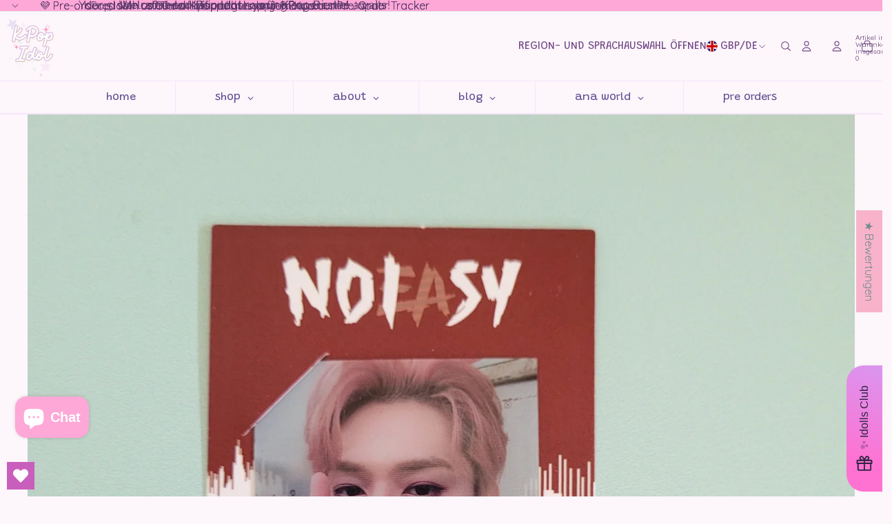

--- FILE ---
content_type: text/css
request_url: https://kpopidol.shop/cdn/shop/t/21/assets/base.css?v=166304199534082101701767783067
body_size: 25642
content:
/** Shopify CDN: Minification failed

Line 4528:14 Expected identifier but found whitespace
Line 4528:15 Unexpected "rgba("
Line 4716:9 Unexpected "{"
Line 4716:18 Expected ":"
Line 4716:25 Unexpected "{"
Line 4976:0 Unexpected "}"
Line 5019:0 Unexpected "<"
Line 5125:2 Unexpected "<"

**/
* {
  box-sizing: border-box;
}

body {
  color: var(--color-foreground);
  background: var(--color-background);
  display: flex;
  flex-direction: column;
  margin: 0;
  min-height: 100svh;
}

:root {
  --hover-lift-amount: 4px;
  --hover-scale-amount: 1.03;
  --hover-subtle-zoom-amount: 1.015;
  --hover-shadow-color: var(--color-shadow);
  --hover-transition-duration: 0.25s;
  --hover-transition-timing: ease-out;
}
:root {
  --hover-lift-amount: 4px;
  --hover-scale-amount: 1.03;
  --hover-subtle-zoom-amount: 1.015;
  --hover-shadow-color: var(--color-shadow);
  --hover-transition-duration: 0.25s;
  --hover-transition-timing: ease-out;

  /* Ana brand colors */
  --ana-pink: #ffc4ec;
  --ana-lilac: #d5c6ff;
  --ana-pink-50: #ffd9f6;
  --ana-lilac-80: #d2b6ff;
}


html {
  /* Firefox */
  scrollbar-width: thin;
  scrollbar-color: rgb(from var(--color-foreground) r g b / 40%) var(--color-background);
  scroll-behavior: smooth;
}

html[scroll-lock] {
  overflow: hidden;
}

img,
picture,
video,
canvas,
svg {
  display: block;
  max-width: 100%;
}

img {
  width: 100%;
  height: auto;
}

input,
textarea,
select {
  font: inherit;
  border-radius: var(--style-border-radius-inputs);
}

input:hover {
  background-color: var(--color-input-hover-background);
}

/** override ios and firefox defaults */
select {
  background-color: var(--color-background);
  color: currentcolor;
}

.product-card,
.collection-card,
.resource-card,
.predictive-search-results__card--product,
.predictive-search-results__card {
  position: relative;
  transition: transform var(--hover-transition-duration) var(--hover-transition-timing),
    box-shadow var(--hover-transition-duration) var(--hover-transition-timing);
  will-change: transform, box-shadow;
  z-index: var(--layer-flat);
}

.product-card__link {
  position: absolute;
  inset: 0;
}

.product-card__content {
  position: relative;
  pointer-events: none;
}

.product-card__content :is(a, button, input, label, select, .card-gallery) {
  pointer-events: auto;
}

.product-card__content .card-gallery {
  cursor: pointer;
}

.product-card__content slideshow-component {
  --cursor: pointer;
}

.predictive-search-results__card .product-card,
.predictive-search-results__card .collection-card,
.predictive-search-results__card .resource-card {
  transition: none;
  will-change: auto;
}

@media (any-pointer: fine) and (prefers-reduced-motion: no-preference) {
  .card-hover-effect-lift .product-card:hover,
  .card-hover-effect-lift .collection-card:hover,
  .card-hover-effect-lift .resource-card:hover,
  .card-hover-effect-lift .predictive-search-results__card:hover {
    transform: translateY(calc(-1 * var(--hover-lift-amount)));
  }

  .card-hover-effect-lift .header .product-card:hover,
  .card-hover-effect-lift .header .collection-card:hover,
  .card-hover-effect-lift .header .resource-card:hover,
  .card-hover-effect-lift .header-drawer .product-card:hover,
  .card-hover-effect-lift .header-drawer .collection-card:hover,
  .card-hover-effect-lift .header-drawer .resource-card:hover {
    transform: none;
  }

  .card-hover-effect-scale .product-card:hover,
  .card-hover-effect-scale .collection-card:hover,
  .card-hover-effect-scale .resource-card:hover,
  .card-hover-effect-scale .predictive-search-results__card:hover {
    transform: scale(var(--hover-scale-amount));
  }

  .card-hover-effect-scale .header .product-card:hover,
  .card-hover-effect-scale .header .collection-card:hover,
  .card-hover-effect-scale .header .resource-card:hover,
  .card-hover-effect-scale .header-drawer .product-card:hover,
  .card-hover-effect-scale .header-drawer .collection-card:hover,
  .card-hover-effect-scale .header-drawer .resource-card:hover {
    transform: none;
  }

  .card-hover-effect-subtle-zoom .card-gallery,
  .card-hover-effect-subtle-zoom .collection-card__image,
  .card-hover-effect-subtle-zoom .product-card__image,
  .card-hover-effect-subtle-zoom .resource-card__image {
    overflow: hidden;
    transition: transform var(--hover-transition-duration) var(--hover-transition-timing);
  }

  .predictive-search-results__card .card-gallery,
  .predictive-search-results__card .collection-card__image,
  .predictive-search-results__card .product-card__image,
  .predictive-search-results__card .resource-card__image {
    transition: none;
  }

  .card-hover-effect-subtle-zoom .product-card:hover .card-gallery,
  .card-hover-effect-subtle-zoom .collection-card:hover .collection-card__image,
  .card-hover-effect-subtle-zoom .product-card:hover .product-card__image,
  .card-hover-effect-subtle-zoom .resource-card:hover .resource-card__image,
  .card-hover-effect-subtle-zoom .predictive-search-results__card:hover {
    transform: scale(var(--hover-subtle-zoom-amount));
  }

  .card-hover-effect-subtle-zoom .header .product-card:hover .card-gallery,
  .card-hover-effect-subtle-zoom .header .collection-card:hover .collection-card__image,
  .card-hover-effect-subtle-zoom .header .product-card:hover .product-card__image,
  .card-hover-effect-subtle-zoom .header .resource-card:hover .resource-card__image,
  .card-hover-effect-subtle-zoom .header-drawer .product-card:hover .card-gallery,
  .card-hover-effect-subtle-zoom .header-drawer .collection-card:hover .collection-card__image,
  .card-hover-effect-subtle-zoom .header-drawer .product-card:hover .product-card__image,
  .card-hover-effect-subtle-zoom .header-drawer .resource-card:hover .resource-card__image {
    transform: none;
  }

  .predictive-search-results__card .product-card:hover,
  .predictive-search-results__card .collection-card:hover,
  .predictive-search-results__card .resource-card:hover,
  .header .product-card:hover,
  .header .collection-card:hover,
  .header .resource-card:hover,
  .header-drawer .product-card:hover,
  .header-drawer .collection-card:hover,
  .header-drawer .resource-card:hover {
    transform: none;
    box-shadow: none;
  }
}

dialog {
  background-color: var(--color-background);
  color: var(--color-foreground);

  /* the ::backdrop inherits from the originating element, custom properties must be set on the dialog element */
  --backdrop-color: var(--color-shadow);
}

p,
h1,
h2,
h3,
h4,
h5,
h6 {
  overflow-wrap: break-word;
}

p:empty {
  display: none;
}

:is(p, h1, h2, h3, h4, h5, h6):first-child,
:empty:first-child + :where(p, h1, h2, h3, h4, h5, h6) {
  margin-block-start: 0;
}

:is(p, h1, h2, h3, h4, h5, h6):last-child,
:where(p, h1, h2, h3, h4, h5, h6) + :has(+ :empty:last-child) {
  margin-block-end: 0;
}

/* view transitions */
@media (prefers-reduced-motion: no-preference) {
  @view-transition {
    navigation: auto;
  }

  /* Keep page interactive while view transitions are running */
  :root {
    view-transition-name: none;
  }

  /* Have the root transition during page navigation */
  html:active-view-transition-type(page-navigation),
  html:active-view-transition-type(product-image-transition) {
    view-transition-name: root-custom;
  }

  ::view-transition {
    pointer-events: none;
  }

  html:active-view-transition-type(page-navigation) main[data-page-transition-enabled='true'] {
    view-transition-name: main-content;
  }

  html:active-view-transition-type(page-navigation) main[data-product-transition='true'][data-template*='product'] {
    view-transition-name: none;
  }

  ::view-transition-old(main-content) {
    animation: var(--view-transition-old-main-content);
  }

  ::view-transition-new(main-content) {
    animation: var(--view-transition-new-main-content);
  }

  html:active-view-transition-type(product-image-transition) {
    [data-view-transition-type='product-image-transition'] {
      view-transition-name: product-image-transition;
    }

    [data-view-transition-type='product-details'] {
      view-transition-name: product-details;
    }
  }

  ::view-transition-group(product-image-transition) {
    z-index: 1;
  }

  ::view-transition-group(product-image-transition),
  ::view-transition-group(product-details) {
    animation-duration: var(--animation-speed);
    animation-timing-function: var(--animation-easing);
  }

  ::view-transition-old(product-image-transition),
  ::view-transition-new(product-image-transition) {
    block-size: 100%;
    overflow: hidden;
    object-fit: cover;
    animation-duration: 0.25s;
    animation-timing-function: var(--animation-easing);
  }

  ::view-transition-new(product-details) {
    animation: var(--view-transition-new-main-content);
  }
}

/* Focus */
*:focus-visible {
  outline: var(--focus-outline-width) solid currentcolor;
  outline-offset: var(--focus-outline-offset);
}

@supports not selector(:focus-visible) {
  *:focus {
    outline: var(--focus-outline-width) solid currentcolor;
    outline-offset: var(--focus-outline-offset);
  }
}

.focus-inset {
  outline-offset: calc(var(--focus-outline-width) * -1);
}

/* Layout */
.content-for-layout {
  flex: 1;
}

/* Set up page widths & margins */
.page-width-wide,
.page-width-normal,
.page-width-narrow,
.page-width-content {
  --page-margin: 16px;
}

@media screen and (min-width: 750px) {
  .page-width-wide,
  .page-width-normal,
  .page-width-narrow,
  .page-width-content {
    --page-margin: 40px;
  }
}

.page-width-wide {
  /* NOTE: This results in a page width of 2400px because of how we set up margins with grid */
  --page-content-width: var(--wide-page-width);
  --page-width: calc(var(--page-content-width) + (var(--page-margin) * 2));
}

.page-width-normal {
  --page-content-width: var(--normal-page-width);
  --page-width: calc(var(--page-content-width) + (var(--page-margin) * 2));
}

.page-width-narrow,
.page-width-content {
  /* NOTE: This results in a page width of 1400px because of how we set up margins with grid */
  --page-content-width: var(--narrow-page-width);
  --page-width: calc(var(--page-content-width) + (var(--page-margin) * 2));
}

.page-width-content {
  --page-content-width: var(--normal-content-width);
  --page-width: calc(var(--page-content-width) + (var(--page-margin) * 2));
}

/* Section width full vs. page
   The reason we use a grid to contain the section is to allow for the section to have a
   full-width background image even if the section content is constrained by the page width. Do not try
   to rewrite this to max-width: --page-width; margin: 0 auto;, it doesn't work. */
.section {
  --full-page-grid-central-column-width: min(
    var(--page-width) - var(--page-margin) * 2,
    calc(100% - var(--page-margin) * 2)
  );
  --full-page-grid-margin: minmax(var(--page-margin), 1fr);
  --full-page-grid-with-margins: var(--full-page-grid-margin) var(--full-page-grid-central-column-width)
    var(--full-page-grid-margin);

  /* Utility variable gives the grid's first column width. Provides an offset width for components like carousels */
  --util-page-margin-offset: max(
    var(--page-margin),
    calc((100% - min(var(--page-content-width), calc(100% - (var(--page-margin) * 2)))) / 2)
  );

  /* Offset for full-width sections to account for the page margin,
  used for Marquee — note that --util-page-margin-offset doesn't work here */
  --full-page-margin-inline-offset: calc(((100vw - var(--full-page-grid-central-column-width)) / 2) * -1);

  width: 100%;

  /* This is required to make background images work, which are <img> rendered absolutely */
  position: relative;

  /* Set up the grid */
  display: grid;
  grid-template-columns: var(--full-page-grid-with-margins);
  min-height: var(--section-min-height, 'auto');
}

/* Place all direct children in the center column by default */
.section > * {
  grid-column: 2;
}

/* Make the actual section background transparent, and instead apply it to a separate sibling element to enable stacking with hero shadow  */
.shopify-section:not(.header-section) :is(.section:is([class*='color-scheme-']), .cart__summary-container) {
  background: transparent;
}

.shopify-section:not(.header-section):has(.section:is([class*='color-scheme-'])) {
  position: relative;

  .section-background {
    content: '';
    position: absolute;
    inset: 0;
    z-index: var(--layer-section-background);
  }
}

/* For page-width sections, all content goes in the center column */
.section--page-width > * {
  grid-column: 2;
}

/* For full-width sections, content spans all columns */
.section--full-width > * {
  grid-column: 1 / -1;
}

/* Some page-width sections should still extend all the way to the right edge of the page, e.g. collection carousel */
.section--page-width.section--full-width-right > * {
  grid-column: 2 / 4;
}

/* For full-width sections with margin, content still spans full width but with space on the sides */
.section--full-width.section--full-width-margin > * {
  grid-column: 1 / -1;

  @media screen and (min-width: 750px) {
    padding-left: var(--page-margin);
    padding-right: var(--page-margin);
  }
}

/* Some section content break out to full width of the page */
.section > .force-full-width {
  grid-column: 1 / -1;
}

.section--height-small {
  --section-min-height: var(--section-height-small);
}

.section--height-medium {
  --section-min-height: var(--section-height-medium);
}

.section--height-large {
  --section-min-height: var(--section-height-large);
}

.section--height-full-screen {
  --section-min-height: 100svh;
}

.section-content-wrapper.section-content-wrapper {
  min-height: calc(var(--section-min-height, 'auto') - var(--section-height-offset, 0px));
  position: relative;
  width: 100%;
  height: 100%;
}

/* Utility */

.hidden {
  /* stylelint-disable-next-line declaration-no-important */
  display: none !important;
}

@media screen and (max-width: 749px) {
  .hidden--mobile,
  .mobile\:hidden {
    /* stylelint-disable-next-line declaration-no-important */
    display: none !important;
  }
}

@media screen and (min-width: 750px) {
  .hidden--desktop,
  .desktop\:hidden {
    /* stylelint-disable-next-line declaration-no-important */
    display: none !important;
  }
}

.hide-when-empty:empty {
  /* stylelint-disable-next-line declaration-no-important */
  display: none !important;
}

.visually-hidden:not(:focus, :active) {
  /* stylelint-disable-next-line declaration-no-important */
  position: absolute !important;
  overflow: hidden;
  width: 1px;
  height: 1px;
  margin: -1px;
  padding: 0;
  border: 0;
  clip: rect(0 0 0 0);
  /* stylelint-disable-next-line declaration-no-important */
  word-wrap: normal !important;
}

@media screen and (max-width: 749px) {
  .is-visually-hidden-mobile:not(:focus, :active) {
    /* stylelint-disable-next-line declaration-no-important */
    position: absolute !important;
    overflow: hidden;
    width: 1px;
    height: 1px;
    margin: -1px;
    padding: 0;
    border: 0;
    clip: rect(0 0 0 0);
    /* stylelint-disable-next-line declaration-no-important */
    word-wrap: normal !important;
  }
}

.flex {
  display: flex;
  gap: var(--gap-md);
}

.grid {
  --centered-column-number: 12;
  --full-width-column-number: 14;
  --centered: column-1 / span var(--centered-column-number);
  --full-width: column-0 / span var(--full-width-column-number);

  display: flex;
  flex-direction: column;
}

@media screen and (min-width: 750px) {
  .grid {
    display: grid;
    gap: 0;
    grid-template-columns: var(--margin-4xl) repeat(var(--centered-column-number), minmax(0, 1fr)) var(--margin-4xl);
    grid-template-areas: 'column-0 column-1 column-2 column-3 column-4 column-5 column-6 column-7 column-8 column-9 column-10 column-11 column-12 column-13';
  }
}

@media screen and (min-width: 1400px) {
  .grid {
    grid-template-columns:
      1fr repeat(
        var(--centered-column-number),
        minmax(0, calc((var(--page-width) - var(--page-margin) * 2) / var(--centered-column-number)))
      )
      1fr;
  }
}

.flex {
  display: flex;
  gap: var(--gap-md);
}

.flip-x {
  scale: -1 1;
}

.flip-y {
  scale: 1 -1;
}

.list-unstyled {
  margin: 0;
  padding: 0;
  list-style: none;
}

.skip-to-content-link {
  position: absolute;
  overflow: hidden;
  height: 1px;
  clip-path: rect(0 0 0 0);
  word-wrap: normal !important;
}

.skip-to-content-link:focus {
  z-index: var(--layer-temporary);
  overflow: auto;
  width: auto;
  height: auto;
  clip-path: unset;
  padding: var(--padding-lg) var(--padding-4xl);
  left: var(--margin-lg);
  top: var(--margin-lg);
  box-shadow: 0 0 0 var(--focus-outline-offset) var(--color-background);
}

.text-left {
  --text-align: left;

  text-align: left;
}

.text-center {
  --text-align: center;

  text-align: center;
}

.text-right {
  --text-align: right;

  text-align: right;
}

.text-inherit {
  color: inherit;
}

.justify-left {
  justify-content: left;
}

.justify-center {
  justify-content: center;
}

.justify-right {
  justify-content: right;
}

.title--aligned-center {
  display: flex;
  align-items: center;
  gap: 1rem;
}

.background-image-container {
  overflow: hidden;
  position: absolute;
  inset: 0;
  opacity: var(--image-opacity);
}

.background-image-container img,
.background-image-container svg {
  object-fit: cover;
  width: 100%;
  height: 100%;
}

.background-image-fit img,
.background-image-fit svg {
  object-fit: contain;
}

.svg-wrapper {
  color: currentcolor; /* from first */
  display: inline-flex; /* keep inline-flex so it sizes with text flow */
  justify-content: center;
  align-items: center;
  width: var(--icon-size-sm);
  height: var(--icon-size-sm);
  pointer-events: none;
}

.svg-wrapper--smaller {
  width: var(--icon-size-2xs);
  height: var(--icon-size-2xs);
}

.svg-wrapper--small {
  width: var(--icon-size-xs);
  height: var(--icon-size-xs);
}

.svg-wrapper > svg {
  width: var(--icon-size-sm);
  height: var(--icon-size-sm);
}


.relative {
  position: relative;
}

/* Icons */
.icon-success,
.icon-error {
  width: var(--icon-size-md);
  height: var(--icon-size-md);
  flex-shrink: 0;
}

.icon-success {
  color: var(--color-success);
}

.icon-error {
  fill: var(--color-error);
}

placeholder-image {
  display: block;
  height: 100%;
  aspect-ratio: var(--ratio);
}

placeholder-image[data-type='product'] {
  background-color: rgba(from var(--color-foreground) r g b / 15%);
  width: 100%;
}

placeholder-image[data-type='product'] > img {
  mix-blend-mode: luminosity;
}

/** Placeholder background for the placeholder image, the dimensions are the same as the product images */
placeholder-image[data-type='product']:not(:has(> img)) {
  aspect-ratio: var(--ratio);
  height: 350px;
}

placeholder-image > img {
  object-fit: cover;
  aspect-ratio: var(--ratio);
  height: 100%;
}

/* Base text and heading styles */
body,
.paragraph:not(.button),
.paragraph > * {
  font-family: var(--font-paragraph--family);
  font-style: var(--font-paragraph--style);
  font-weight: var(--font-paragraph--weight);
  font-size: var(--font-paragraph--size);
  line-height: var(--font-paragraph--line-height);
  text-transform: var(--font-paragraph--case);
  -webkit-font-smoothing: antialiased;
  color: var(--color, var(--color-foreground));
}

.paragraph > small {
  font-size: smaller;
}

/* Typography presets */

h1,
.h1.h1,
.text-block.h1 > * {
  font-family: var(--font-h1--family);
  font-style: var(--font-h1--style);
  font-weight: var(--font-h1--weight);
  font-size: var(--font-h1--size);
  line-height: var(--font-h1--line-height);
  letter-spacing: var(--font-h1--letter-spacing);
  text-transform: var(--font-h1--case);
  color: var(--color, var(--font-h1-color));
}

h2,
.h2.h2,
.text-block.h2 > * {
  font-family: var(--font-h2--family);
  font-style: var(--font-h2--style);
  font-weight: var(--font-h2--weight);
  font-size: var(--font-h2--size);
  line-height: var(--font-h2--line-height);
  letter-spacing: var(--font-h2--letter-spacing);
  text-transform: var(--font-h2--case);
  color: var(--color, var(--font-h2-color));
}

h3,
.h3,
.h3.h3,
.text-block.h3 > * {
  font-family: var(--font-h3--family);
  font-style: var(--font-h3--style);
  font-weight: var(--font-h3--weight);
  font-size: var(--font-h3--size);
  line-height: var(--font-h3--line-height);
  letter-spacing: var(--font-h3--letter-spacing);
  text-transform: var(--font-h3--case);
  color: var(--color, var(--font-h3-color));
}

h4,
.h4.h4,
.text-block.h4 > * {
  font-family: var(--font-h4--family);
  font-style: var(--font-h4--style);
  font-weight: var(--font-h4--weight);
  font-size: var(--font-h4--size);
  line-height: var(--font-h4--line-height);
  letter-spacing: var(--font-h4--letter-spacing);
  text-transform: var(--font-h4--case);
  color: var(--color, var(--font-h4-color));
}

h5,
.h5.h5,
.text-block.h5 > * {
  font-family: var(--font-h5--family);
  font-style: var(--font-h5--style);
  font-weight: var(--font-h5--weight);
  font-size: var(--font-h5--size);
  line-height: var(--font-h5--line-height);
  letter-spacing: var(--font-h5--letter-spacing);
  text-transform: var(--font-h5--case);
  color: var(--color, var(--font-h5-color));
}

h6,
.h6.h6,
.text-block.h6 > * {
  font-family: var(--font-h6--family);
  font-style: var(--font-h6--style);
  font-weight: var(--font-h6--weight);
  font-size: var(--font-h6--size);
  line-height: var(--font-h6--line-height);
  letter-spacing: var(--font-h6--letter-spacing);
  text-transform: var(--font-h6--case);
  color: var(--color, var(--font-h6-color));
}

:is(.h1, .h2, .h3, .h4, .h5, .h6):first-child {
  margin-block-start: 0;
}

:is(.h1, .h2, .h3, .h4, .h5, .h6):last-child {
  margin-block-end: 0;
}

/* Links */
a {
  --button-color: var(--color, var(--color-primary));

  color: var(--button-color);
  text-decoration-color: transparent;
  text-decoration-thickness: 0.075em;
  text-underline-offset: 0.125em;
  transition: text-decoration-color var(--animation-speed) var(--animation-easing),
    color var(--animation-speed) var(--animation-easing);
}

:is(h1, h2, h3, h4, h5, h6, p) > a:hover {
  --button-color: var(--color, var(--color-primary-hover));
}

/* Add underline to text using our paragraph styles only. */
p:not(.h1, .h2, .h3, .h4, .h5, .h6) a:where(:not(.button, .button-primary, .button-secondary)),
.rte
  :is(p, ul, ol, table):not(.h1, .h2, .h3, .h4, .h5, .h6)
  a:where(:not(.button, .button-primary, .button-secondary)) {
  text-decoration-color: currentcolor;

  &:hover {
    text-decoration-color: transparent;
    color: var(--color-primary-hover);
  }
}

.container-background-image {
  background-repeat: no-repeat;
  background-size: cover;
  background-position: center center;
}

details[open] .summary-closed {
  display: none;
}

details:not([open]) .summary-open {
  display: none;
}

details[open] > summary .icon-animated > svg {
  transform: rotate(180deg);
}

/* iOS fix: hide the default arrow on the summary */
summary::-webkit-details-marker {
  display: none;
}

/* Featured collection block */
.featured-collection-block {
  width: 100%;
}

/* Product grid */
.product-grid-container {
  display: block;
  width: 100%;
  padding-block: var(--padding-block-start) var(--padding-block-end);

  @media screen and (min-width: 750px) {
    display: grid;
  }
}

.product-grid {
  display: grid;
  grid-template-columns: 1fr 1fr;
  gap: var(--product-grid-gap);
  margin: auto;
  padding: 0;
  list-style: none;
}

@media screen and (min-width: 750px) {
  .product-grid {
    grid-template-columns: var(--product-grid-columns-desktop);
  }
}

.product-grid :is(h3, p) {
  margin: 0;
}

.product-grid__item {
  border: var(--product-card-border-width) solid
    rgba(from var(--color-border) r g b / var(--product-card-border-opacity));
}

.product-grid--organic[product-grid-view='default'] .product-grid__item {
  height: fit-content;
}

.product-grid__card.product-grid__card {
  display: flex;
  flex-flow: column nowrap;
  gap: var(--product-card-gap);
  align-items: var(--product-card-alignment);
  text-decoration: none;
  color: var(--color, var(--color-foreground));
  padding-block: var(--padding-block-start) var(--padding-block-end);
  padding-inline: var(--padding-inline-start) var(--padding-inline-end);
  overflow: hidden;
}

[product-grid-view='zoom-out'] .product-grid__card {
  row-gap: var(--padding-xs);
}

[product-grid-view='default'] {
  --product-grid-gap: 16px;
  --padding-block-start: 24px;
  --padding-block-end: 24px;
  --padding-inline-start: 0;
  --padding-inline-end: 0;
}

[product-grid-view='default'] .product-grid__item {
  padding-block: 0;
}

[product-grid-view='mobile-single'],
.product-grid-mobile--large {
  @media screen and (max-width: 749px) {
    grid-template-columns: 1fr;
  }
}

.product-grid__card .group-block > * {
  @media screen and (max-width: 749px) {
    flex-direction: column;
  }
}

ul[product-grid-view='zoom-out'] .product-grid__card > * {
  display: none;
}

ul[product-grid-view='zoom-out'] .product-grid__card .card-gallery {
  display: block;
}

[product-grid-view='zoom-out']
  .card-gallery
  > :is(quick-add-component, .product-badges, slideshow-component > slideshow-controls) {
  display: none;
}

[product-grid-view='zoom-out'] :is(.card-gallery, .card-gallery .slideshow-control) {
  pointer-events: none;
}

ul[product-grid-view='zoom-out'] .card-gallery > img {
  display: block;
}

[product-grid-view='zoom-out'] {
  --product-grid-columns-desktop: repeat(
    10,
    minmax(clamp(50px, calc(100% - 9 * var(--product-grid-gap)) / 10, 80px), 1fr)
  );
}

.product-grid-view-zoom-out--details {
  display: none;
}

.product-grid-view-zoom-out--details .h4,
.product-grid-view-zoom-out--details span,
.product-grid-view-zoom-out--details s {
  font-size: var(--font-size--xs);
  font-family: var(--font-paragraph--family);
}

.product-grid-view-zoom-out--details span {
  font-weight: 500;
}

.product-grid-view-zoom-out--details .h4 {
  line-height: 1.3;
  font-weight: 400;
}

.product-grid-view-zoom-out--details > span.h6,
.product-grid-view-zoom-out--details > div.h6 > product-price {
  display: inline-block;
  line-height: 0;
  margin-top: var(--margin-2xs);
}

.product-grid-view-zoom-out--details > span.h6 > *,
.product-grid-view-zoom-out--details > div.h6 > * > * {
  line-height: 1.2;
}

@media (prefers-reduced-motion: no-preference) {
  :root:active-view-transition-type(product-grid) {
    details[open] floating-panel-component {
      view-transition-name: panel-content;

      .checkbox *,
      .facets__pill-label {
        transition: none;
      }

      .facets--vertical & {
        view-transition-name: none;
      }
    }

    .product-grid {
      view-transition-name: product-grid;
    }

    footer {
      view-transition-name: footer;
    }

    .product-grid__item,
    floating-panel-component {
      transition: none;
    }
  }
}

::view-transition-group(panel-content) {
  z-index: 1;
}

::view-transition-new(product-grid) {
  animation-delay: 150ms;
  animation-name: fadeInUp;
  animation-duration: var(--animation-speed);
  animation-timing-function: var(--animation-easing);
}

results-list[initialized] {
  .product-grid__item {
    transition: opacity var(--animation-speed) var(--animation-easing),
      transform var(--animation-speed) var(--animation-easing);

    @starting-style {
      opacity: 0;
      transform: translateY(10px);
    }
  }
}

@keyframes fadeInUp {
  from {
    opacity: 0;
    transform: translateY(10px);
  }

  to {
    opacity: 1;
    transform: translateY(0);
  }
}

/* Collection and product list cards have equal heights */
:is(.product-grid__item, .resource-list__item) .product-card {
  display: grid;
  height: 100%;
}

/* Video background */
.video-background,
.video-background * {
  position: absolute;
  top: 0;
  left: 0;
  width: 100%;
  height: 100%;
  overflow: hidden;
}

.video-background--cover * {
  object-fit: cover;
}

.video-background--contain * {
  object-fit: contain;
}

.text-block {
  width: 100%;
}

.text-block > *:first-child,
.text-block > *:empty:first-child + * {
  margin-block-start: 0;
}

.text-block > *:last-child,
.text-block > *:has(+ *:empty:last-child) {
  margin-block-end: 0;
}

/* This is to deal with the margin applied to the p when custom styles are enabled. The p isn't the first child anymore due to the style tag */
.text-block > style + * {
  margin-block-start: 0;
}

/* Dialog */
.dialog-modal {
  border: none;
  box-shadow: var(--shadow-popover);

  @media screen and (min-width: 750px) {
    border-radius: var(--style-border-radius-popover);
    max-width: var(--normal-content-width);
  }

  @media screen and (max-width: 749px) {
    max-width: 100%;
    max-height: 100%;
    height: 100dvh;
    width: 100dvw;
    padding: var(--padding-md);
  }
}

.dialog-modal::backdrop {
  transition: backdrop-filter var(--animation-speed) var(--animation-easing);
  backdrop-filter: brightness(1);
  background: rgba(from var(--backdrop-color) r g b / var(--backdrop-opacity));
}

.dialog-modal[open] {
  animation: elementSlideInTop var(--animation-speed) var(--animation-easing) forwards;

  &::backdrop {
    animation: backdropFilter var(--animation-speed) var(--animation-easing) forwards;
    transition: opacity var(--animation-speed) var(--animation-easing);
  }
}

.dialog-modal.dialog-closing {
  animation: elementSlideOutTop var(--animation-speed) var(--animation-easing) forwards;

  &::backdrop {
    opacity: 0;
  }
}

/* stylelint-disable value-keyword-case */
.dialog-drawer {
  --dialog-drawer-opening-animation: slideInLeft;
  --dialog-drawer-closing-animation: slideOutLeft;
}

.dialog-drawer--right {
  --dialog-drawer-opening-animation: slideInRight;
  --dialog-drawer-closing-animation: slideOutRight;
}
/* stylelint-enable value-keyword-case */

.dialog-drawer[open] {
  animation: var(--dialog-drawer-opening-animation) var(--animation-speed) var(--animation-easing) forwards;
}

.dialog-drawer.dialog-closing {
  animation: var(--dialog-drawer-closing-animation) var(--animation-speed) var(--animation-easing);
}

/* Buttons */
.button,
.button-secondary,
button.shopify-payment-button__button--unbranded {
  --text-align: center;

  display: grid;
  align-content: center;
  text-decoration: none;
  text-align: var(--text-align);
  color: var(--button-color);
  appearance: none;
  background-color: var(--button-background-color);
  border: none;
  font-family: var(--font-paragraph--family);
  font-style: var(--font-paragraph--style);
  font-size: var(--font-paragraph--size);
  line-height: var(--font-paragraph--line-height);
  margin-block: 0;
  transition: color var(--animation-speed) var(--animation-easing),
    box-shadow var(--animation-speed) var(--animation-easing),
    background-color var(--animation-speed) var(--animation-easing);
  cursor: pointer;
  width: fit-content;
  box-shadow: inset 0 0 0 var(--button-border-width) var(--button-border-color);
  padding-block: var(--button-padding-block);
  padding-inline: var(--button-padding-inline);
}

.button {
  font-family: var(--button-font-family-primary);
  font-weight: var(--button-font-weight-primary);
  text-transform: var(--button-text-case-primary);
  border-radius: var(--style-border-radius-buttons-primary);
}

.button:not(.button-secondary, .button-unstyled) {
  outline-color: var(--button-background-color);
}

.button-secondary {
  font-family: var(--button-font-family-secondary);
  font-weight: var(--button-font-weight-secondary);
  text-transform: var(--button-text-case-secondary);
  border-radius: var(--style-border-radius-buttons-secondary);
}

button.shopify-payment-button__button--unbranded {
  font-family: var(--button-font-family-primary);
  font-weight: var(--button-font-weight-primary);
  text-transform: var(--button-text-case-primary);
}

textarea,
input {
  background-color: var(--color-input-background);
  border-color: var(--color-input-border);
}

textarea::placeholder,
input::placeholder {
  color: var(--color-input-text);
}

textarea:not(:placeholder-shown)::placeholder,
input:not(:placeholder-shown)::placeholder {
  opacity: 0;
}

/* The declaration above is messing with buttons that have an attribute of hidden as it overwrites the display value */
.button[hidden] {
  display: none;
}

.button[aria-disabled='true'],
.button-secondary[aria-disabled='true'],
.button:disabled {
  opacity: 0.5;
  cursor: not-allowed;
}

.button,
button.shopify-payment-button__button--unbranded {
  --button-color: var(--color-primary-button-text);
  --button-background-color: var(--color-primary-button-background);
  --button-border-color: var(--color-primary-button-border);
  --button-border-width: var(--style-border-width-primary);
}

.button:hover,
button.shopify-payment-button__button--unbranded:hover:not([disabled]) {
  --button-color: var(--color-primary-button-hover-text);
  --button-background-color: var(--color-primary-button-hover-background);
  --button-border-color: var(--color-primary-button-hover-border);
}

.button-secondary {
  --button-color: var(--color-secondary-button-text);
  --button-background-color: var(--color-secondary-button-background);
  --button-border-color: var(--color-secondary-button-border);
  --button-border-width: var(--style-border-width-secondary);
}

.button-secondary:hover {
  --button-color: var(--color-secondary-button-hover-text);
  --button-background-color: var(--color-secondary-button-hover-background);
  --button-border-color: var(--color-secondary-button-hover-border);
}

/* Needed to override the default Shopify styles */
button.shopify-payment-button__button--unbranded:hover:not([disabled]) {
  background-color: var(--button-background-color);
}

.button-unstyled {
  display: block;
  padding: 0;
  background-color: inherit;
  color: inherit;
  border: 0;
  border-radius: 0;
  overflow: hidden;
  box-shadow: none;
  font-family: var(--font-paragraph--family);
  font-style: var(--font-paragraph--style);
  font-size: var(--font-paragraph--size);
}

.button-unstyled:hover {
  background-color: inherit;
}

.button-unstyled--with-icon {
  color: var(--color-foreground);
  display: flex;
  gap: var(--gap-2xs);
  align-items: center;
}

.button-unstyled--transparent {
  background-color: transparent;
  box-shadow: none;
}

/* Show more */

.show-more__button {
  color: var(--color-primary);
  cursor: pointer;
}

.show-more__button:hover {
  @media screen and (min-width: 750px) {
    color: var(--color-primary-hover);
  }
}

.show-more__label {
  text-align: start;
  font-size: var(--font-size--body-md);
  font-family: var(--font-paragraph--family);
}

.show-more__button .svg-wrapper {
  width: var(--icon-size-xs);
  height: var(--icon-size-xs);
}

.show-more[data-expanded='true'] .show-more__label--more,
.show-more[data-expanded='false'] .show-more__label--less {
  display: none;
}

.link {
  display: inline-block;
  text-align: center;
}

shopify-accelerated-checkout,
shopify-accelerated-checkout-cart {
  --shopify-accelerated-checkout-button-border-radius: var(--style-border-radius-buttons-primary);
  --shopify-accelerated-checkout-button-block-size: var(--height-buy-buttons);
}

.product-form-buttons:has(.add-to-cart-button.button-secondary)
  :is(shopify-accelerated-checkout, shopify-accelerated-checkout-cart) {
  --shopify-accelerated-checkout-button-border-radius: var(--style-border-radius-buttons-secondary);
  --shopify-accelerated-checkout-button-block-size: var(--height-buy-buttons);
}

/* Collapsible row */

.icon-caret svg {
  transition: transform var(--animation-speed) var(--animation-easing);
}

.icon-caret--forward svg {
  transform: rotate(-90deg);
}

.icon-caret--backward svg {
  transform: rotate(90deg);
}

summary {
  display: flex;
  align-items: center;
  cursor: pointer;
  list-style: none;
  padding-block: var(--padding-sm);
}

summary:hover {
  color: var(--color-primary-hover);
}

summary .svg-wrapper {
  margin-inline-start: auto;
  height: var(--icon-size-xs);
  width: var(--icon-size-xs);
  transition: transform var(--animation-speed) var(--animation-easing);
}

/* Shared plus/minus icon animations */
summary .icon-plus :is(.horizontal, .vertical),
.show-more__button .icon-plus :is(.horizontal, .vertical) {
  transition: transform var(--animation-speed) var(--animation-easing);
  transform: rotate(0deg);
  transform-origin: 50% 50%;
  opacity: 1;
}

details[open] > summary .icon-plus .horizontal,
.details-open > summary .icon-plus .horizontal,
.show-more:where([data-expanded='true']) .show-more__button .icon-plus .horizontal {
  transform: rotate(90deg);
}

details[open] > summary .icon-plus .vertical,
.details-open > summary .icon-plus .vertical,
.show-more:where([data-expanded='true']) .show-more__button .icon-plus .vertical {
  transform: rotate(90deg);
  opacity: 0;
}

/* Product Media */
media-gallery {
  display: block;
  width: 100%;
}

:where(media-gallery, .product-grid__item) {
  .media-gallery__grid {
    grid-template-columns: 1fr;
    gap: var(--image-gap);
  }
}

.product-media-gallery__slideshow--single-media slideshow-container {
  @media screen and (max-width: 749px) {
    grid-area: unset;
  }
}

:not(.dialog-zoomed-gallery) > .product-media-container {
  display: flex;
  aspect-ratio: var(--gallery-aspect-ratio, var(--media-preview-ratio));
  max-height: var(--constrained-height);
  width: 100%;

  /* Relative position needed for video and 3d models */
  position: relative;

  /* width and overflow forces children to shrink to parent width */
  --slide-width: round(up, 100%, 1px);

  overflow: hidden;

  &:where(.constrain-height) {
    /* arbitrary offset value based on average theme spacing and header height */
    --viewport-offset: 400px;
    --constrained-min-height: 300px;
    --constrained-height: max(var(--constrained-min-height), calc(100vh - var(--viewport-offset)));

    margin-right: auto;
    margin-left: auto;
  }
}

media-gallery:where(.media-gallery--grid) .media-gallery__grid {
  display: none;
}

.product-media :is(deferred-media, product-model) {
  position: absolute;
}

@media screen and (max-width: 749px) {
  .product-media-container.constrain-height {
    max-height: none;
  }
}

@media screen and (min-width: 750px) {
  .product-media-container.constrain-height {
    --viewport-offset: var(--header-height, 100px);
    --constrained-min-height: 500px;
  }

  .media-gallery--two-column .media-gallery__grid {
    grid-template-columns: repeat(2, 1fr);
  }

  .media-gallery--large-first-image .product-media-container:first-child,
  .media-gallery--two-column .product-media-container:only-child {
    /* First child spans 2 columns */
    grid-column: span 2;
  }

  /* Display grid view as a carousel on mobile, grid on desktop */
  media-gallery:is(.media-gallery--grid) slideshow-component {
    display: none;
  }

  media-gallery:where(.media-gallery--grid) .media-gallery__grid {
    display: grid;
  }
}

.product-media-container--model {
  /* Usefull when view in your space is shown */
  flex-direction: column;
}

.shopify-model-viewer-ui__controls-area {
  bottom: calc(var(--minimum-touch-target) + var(--padding-sm));
}

.product-media-container img {
  aspect-ratio: inherit;
  object-fit: contain;
  object-position: center center;
}

.product-media-container.media-fit {
  --product-media-fit: cover;

  img {
    object-fit: var(--product-media-fit);
  }
}

/* Media gallery zoom dialog */
.product-media-container__zoom-button {
  position: absolute;
  width: 100%;
  height: 100%;
  z-index: var(--layer-flat);
  cursor: zoom-in;
}

zoom-dialog dialog {
  width: 100vw;
  height: 100vh;
  border: none;
  margin: 0;
  padding: 0;
  max-width: 100%;
  max-height: 100%;
  background: white;
  opacity: 0;
  transition: opacity var(--animation-speed) var(--animation-easing);
  scrollbar-width: none;

  &[open] {
    opacity: 1;
  }


  &::backdrop {
    background: transparent;
  }
}

/* Animate the UI elements in only after the view transition is complete */
.close-button {
  position: fixed;
  top: var(--margin-lg);
  right: var(--margin-lg);
  width: var(--minimum-touch-target);
  height: var(--minimum-touch-target);
  z-index: var(--layer-flat);
  background-color: transparent;
  display: flex;
  align-items: center;
  justify-content: center;
  opacity: 0;
  animation: elementSlideInBottom var(--animation-speed) var(--animation-easing) forwards;
  animation-delay: calc(var(--animation-speed) * 2);
}

.dialog--closed .close-button {
  animation: elementSlideOutBottom calc(var(--animation-speed) * 0.5) var(--animation-easing) forwards;
}

.dialog-thumbnails-list-container {
  position: fixed;
  width: 100%;
  bottom: 0;
  display: flex;
  z-index: var(--layer-raised);
}

.dialog-thumbnails-list {
  position: relative;
  display: inline-flex;
  flex-direction: row;
  gap: 8px;
  bottom: 0;
  overflow-x: auto;
  opacity: 0;
  padding: var(--padding-lg);
  margin-inline: auto;
  scrollbar-width: none;
  animation: thumbnailsSlideInBottom calc(var(--animation-speed) * 0.75) var(--animation-easing) forwards;
  animation-delay: calc(var(--animation-speed) * 1.5);
}

.dialog--closed .dialog-thumbnails-list {
  animation: thumbnailsSlideOutBottom var(--animation-speed) var(--animation-easing) forwards;
}

@media screen and (min-width: 750px) {
  .dialog-thumbnails-list {
    position: fixed;
    flex-direction: column;
    inset: 50% var(--margin-lg) auto auto;
    right: 0;
    max-height: calc(100vh - 200px);
    overflow-y: auto;
    animation: thumbnailsSlideInTop calc(var(--animation-speed) * 0.5) var(--animation-easing) forwards;
    animation-delay: calc(var(--animation-speed) * 2);
  }

  .dialog--closed .dialog-thumbnails-list {
    animation: thumbnailsSlideOutTop var(--animation-speed) var(--animation-easing) forwards;
  }
}

.dialog-thumbnails-list__thumbnail {
  width: var(--thumbnail-width);
  height: auto;
  transition: transform var(--animation-speed) var(--animation-easing);
  flex-shrink: 0;
  border-radius: var(--media-radius);

  img {
    height: 100%;
    object-fit: cover;
    border-radius: var(--media-radius);
    aspect-ratio: var(--aspect-ratio);
  }

  &:is([aria-selected='true']) {
    outline: var(--focus-outline-width) solid currentcolor;
    outline-offset: calc(var(--focus-outline-offset) / 2);
    border: var(--style-border-width) solid rgba(from var(--color-border) r g b / var(--media-border-opacity));
  }
}

.close-button:hover {
  background-color: transparent;
  opacity: 0.8;
}

.close-button svg {
  width: 20px;
  height: 20px;
}

/* Product media */
.product-media {
  display: flex;
  flex: 1;
}

/* If the product media is already providing an image cover, hide images provided by sibling deferred-media */
.product-media__image ~ * .deferred-media__poster-image {
  display: none;
}

/* If the product media is playing, hide the preview image */
.product-media-container:has(.deferred-media__playing) .product-media__image {
  opacity: 0;
  transition: opacity var(--animation-speed) var(--animation-easing);
}

/* Deferred media & Product model  */
:is(product-model, deferred-media) {
  /* Height needed to make sure when it's set to be stretched, it takes the full height */
  height: 100%;
  width: 100%;
  position: relative;
}

product-model model-viewer,
/* Media that have a poster button sibling providing the size should be absolute-positioned.
Otherwise, it should be a block to rely on its own size */
:is(deferred-media, product-model) > .deferred-media__poster-button ~ *:not(template) {
  display: block;
  position: absolute;
  top: 0;
  left: 0;
  width: 100%;
  height: 100%;
  overflow: hidden;

  /* Required to make sure the absolute position respects the padding of the wrapper: */
  padding: inherit;
}

slideshow-slide .shopify-model-viewer-ui__controls-area.shopify-model-viewer-ui__controls-area {
  bottom: var(--padding-sm);
  right: var(--padding-sm);
}

.dialog-zoomed-gallery .shopify-model-viewer-ui__controls-area.shopify-model-viewer-ui__controls-area {
  /* Move the controls above the thumbnails. Need to calculate the height of the thumbnails list */
  bottom: calc(var(--thumbnail-width) / calc(var(--media-preview-ratio)) + var(--padding-lg) * 2);
  right: var(--padding-lg);
}

@media screen and (max-width: 749px) {
  slideshow-component:has(:not(.mobile\:hidden) :is(.slideshow-controls__dots, .slideshow-controls__counter))
    .shopify-model-viewer-ui__controls-area {
    /* Position the controls just above the counter */
    bottom: calc(var(--minimum-touch-target) + var(--padding-sm));
  }
}

@media screen and (min-width: 750px) {
  slideshow-component:has(:not(.desktop\:hidden) :is(.slideshow-controls__dots, .slideshow-controls__counter))
    .shopify-model-viewer-ui__controls-area {
    /* Position the controls just above the counter */
    bottom: calc(var(--minimum-touch-target) + var(--padding-sm));
  }

  .dialog-zoomed-gallery .shopify-model-viewer-ui__controls-area.shopify-model-viewer-ui__controls-area {
    /* Move the controls up to match the padding on the thumbnails */
    bottom: var(--padding-lg);

    /* Move the controls to the left of the thumbnails list on the right */
    right: calc(var(--thumbnail-width) + var(--padding-lg) * 2);
  }
}

:is(deferred-media, .video-placeholder-wrapper).border-style {
  /* Apply the border radius to the video */
  overflow: hidden;
}

deferred-media {
  /* The overflow hidden in the deferred-media won't let the button show the focus ring */
  &:has(:focus-visible) {
    outline: var(--focus-outline-width) solid currentcolor;
    outline-offset: var(--focus-outline-offset);
  }

  @supports not selector(:focus-visible) {
    &:has(:focus) {
      outline: var(--focus-outline-width) solid currentcolor;
      outline-offset: var(--focus-outline-offset);
    }
  }
}

.deferred-media__poster-button {
  width: 100%;
  height: 100%;
  aspect-ratio: var(--video-aspect-ratio, auto);
}

.deferred-media__poster-button.deferred-media__playing {
  opacity: 0;
  transition: opacity 0.3s ease;
}

deferred-media img {
  height: 100%;
  object-fit: cover;
  transition: opacity 0.3s ease;
}

deferred-media iframe {
  width: 100%;
  height: 100%;
  border: none;
  aspect-ratio: var(--size-style-aspect-ratio, auto);
}

deferred-media[data-media-loaded] img {
  opacity: 0;
}

.deferred-media__poster-icon,
.video-placeholder-wrapper__poster-icon {
  position: absolute;
  top: 50%;
  left: 50%;
  transform: translate(-50%, -50%);
  border-radius: 50%;
  display: flex;
  align-items: center;
  justify-content: center;
}

.deferred-media__poster-icon svg,
.video-placeholder-wrapper__poster-icon svg {
  width: var(--button-size);
  height: var(--button-size);
  color: var(--color-white);
  filter: drop-shadow(var(--shadow-button));

  &:hover {
    color: rgba(from var(--color-white) r g b / 80%);
  }

  @media screen and (min-width: 750px) {
    width: 4rem;
    height: 4rem;
  }
}

deferred-media[class] :is(.deferred-media__poster-button img, .deferred-media__poster-button ~ video) {
  /* only apply this on the video block not product media */
  object-fit: cover;
  height: 100%;
  aspect-ratio: var(--size-style-aspect-ratio, auto);
}

.button-shopify-xr {
  width: 100%;
  display: flex;
  justify-content: center;
  align-items: center;
  padding: var(--padding-md);
}

.button-shopify-xr > svg {
  width: var(--icon-size-sm);
  height: var(--icon-size-sm);
  fill: currentcolor;
  margin-inline-end: var(--margin-md);
}

.button-shopify-xr[data-shopify-xr-hidden] {
  display: none;
}

/* Swatches */
.swatch {
  --color-border: rgb(from var(--color-foreground) r g b / var(--style-border-swatch-opacity));
  --min-width-unitless: 15.9999; /* want to avoid division by 0 */
  --min-height-unitless: 15.9999; /* want to avoid division by 0 */
  --min-height: 16px;
  --min-width: 16px;

  /* mobile values */
  --scaling-factor: 0.5;
  --max-swatch-size: 28px;
  --max-pill-size: 20px;
  --max-filter-size: 32px;

  /* From the settings */
  --offset-swatch-width: calc(var(--variant-picker-swatch-width-unitless) - var(--min-width-unitless));
  --offset-swatch-height: calc(var(--variant-picker-swatch-height-unitless) - var(--min-height-unitless));

  /**
    Offset values are obtained from the following formulas:
      offset-width = width - min-width
      offset-height = height - min-height

    The offset-scaled-width and heigth are obtained by extending the line from
    [min,min] to [W,H] and taking the intersection with a square that starts at
    [min,min] and ends at [max,max].

    The extending line forms right angle triangles with the [min,min]->[max,max]
    box that enable us to derive the following formulas

    We also want the result to always be smaller than the input (pdp > everywhere else)
    by some scaling factor.
  */
  --offset-scaled-width: calc(
    var(--scaling-factor) * var(--offset-swatch-width) / var(--offset-swatch-height) * var(--offset-max-swatch-size)
  );
  --offset-scaled-height: calc(
    var(--scaling-factor) * var(--offset-swatch-height) / var(--offset-swatch-width) * var(--offset-max-swatch-size)
  );
  --offset-max-swatch-size: calc(var(--max-swatch-size) - var(--min-width));

  /* width = min(m + sU, (m + s * W'/H' * M'), M) */
  --swatch-width: min(
    calc(var(--min-width) + calc(var(--scaling-factor) * var(--offset-swatch-width) * 1px)),
    calc(var(--min-width) + var(--offset-scaled-width)),
    var(--max-swatch-size)
  );

  /* height = min(m + sV, (m + s * H'/W' * M'), M) */
  --swatch-height: min(
    calc(var(--min-height) + calc(var(--scaling-factor) * var(--offset-swatch-height) * 1px)),
    calc(var(--min-height) + var(--offset-scaled-height)),
    var(--max-swatch-size)
  );

  display: block;
  background: var(--swatch-background);
  background-position: var(--swatch-focal-point, center);
  border-radius: var(--variant-picker-swatch-radius);
  border: var(--style-border-swatch-width) var(--style-border-swatch-style) var(--color-border);
  width: var(--swatch-width);
  height: var(--swatch-height);

  /* This is different than `background-size: cover` because we use `box-sizing: border-box`,
   * doing it like makes the background clip under the border without repeating.
   */
  background-size: var(--swatch-width) var(--swatch-height);

  &.swatch--unavailable {
    border-style: dashed;
  }

  &.swatch--unscaled {
    /* for when you want fixed sizing (e.g. pdp) */
    --swatch-width: var(--variant-picker-swatch-width);
    --swatch-height: var(--variant-picker-swatch-height);
  }

  &.swatch--filter {
    --swatch-width: var(--max-filter-size);
    --swatch-height: var(--max-filter-size);

    border-radius: var(--variant-picker-swatch-radius);
  }

  &.swatch--pill {
    --swatch-width: var(--max-pill-size);
    --swatch-height: var(--max-pill-size);

    border-radius: var(--variant-picker-swatch-radius);
  }

  /* swatches in filters and pills always have a border  */
  &.swatch--filter,
  &.swatch--pill {
    --style-border-swatch-width: var(--variant-picker-border-width);
    --style-border-swatch-style: var(--variant-picker-border-style);
    --color-border: rgb(from var(--color-foreground) r g b / var(--variant-picker-border-opacity));
  }

  @media screen and (min-width: 750px) {
    /* desktop values */
    --max-swatch-size: 32px;
    --max-pill-size: 16px;
    --max-filter-size: 28px;
    --scaling-factor: 0.65;
  }
}

.variant-picker .variant-option--buttons label:has(.swatch) {
  border-radius: var(--variant-picker-swatch-radius);
}

.sticky-content {
  position: sticky;
  top: var(--sticky-header-offset, 0);
  z-index: var(--layer-flat);
}

@media screen and (min-width: 750px) {
  .sticky-content--desktop,
  .sticky-content--desktop.full-height--desktop > .group-block {
    position: sticky;
    top: var(--sticky-header-offset, 0);
    z-index: var(--layer-flat);
  }
}

.price,
.compare-at-price,
.unit-price {
  white-space: nowrap;
}

.unit-price {
  display: block;
  font-size: 0.85em;
  color: rgb(from var(--color-foreground) r g b / var(--opacity-subdued-text));
}

.compare-at-price {
  opacity: 0.4;
  text-decoration-line: line-through;
  text-decoration-thickness: 1.5px;
}

.tax-note,
.unit-price {
  color: rgb(from var(--color-foreground) r g b / var(--opacity-subdued-text));
}

.card-gallery {
  position: relative;
}

@media screen and (min-width: 750px) {
  product-card:focus-within .quick-add__button,
  .card-gallery:hover .quick-add__button {
    display: grid;
    will-change: margin, opacity;
    animation: elementSlideInTop var(--animation-speed) var(--animation-easing);
  }
}

@container (max-width: 70px) {
  .card-gallery:hover .quick-add__button {
    display: none;
  }
}

/* Drawer */
.drawer {
  background-color: var(--color-background);
  position: fixed;
  top: 0;
  left: 0;
  bottom: 0;
  width: var(--sidebar-width);
  z-index: var(--layer-raised);
  transform: translateX(-120%);
  transition: transform var(--animation-speed) var(--animation-easing);
}

.drawer[data-open='true'] {
  transform: translateX(0);
}

.drawer-toggle {
  display: flex;
  align-items: center;
  gap: 10px;
  cursor: pointer;
}

.drawer__header {
  display: flex;
  justify-content: space-between;
  align-items: center;
  padding: var(--drawer-header-block-padding) var(--drawer-inline-padding);
}

.drawer__title {
  font-size: var(--font-h2--size);
  margin: 0;
}

.drawer__close {
  width: var(--minimum-touch-target);
  height: var(--minimum-touch-target);
}

.drawer__content {
  display: block;
  padding: var(--drawer-content-block-padding) var(--drawer-inline-padding);
  width: 100%;
}

/* Background overlay */
.background-overlay {
  position: relative;

  &::after {
    content: '';
    position: absolute;
    top: 0;
    left: 0;
    width: 100%;
    height: 100%;
    background-color: var(--background-overlay-color, rgb(0 0 0 / 15%));
  }
}

/* Spacing style */
.spacing-style {
  --spacing-scale: var(--spacing-scale-md);

  @media screen and (min-width: 990px) {
    --spacing-scale: var(--spacing-scale-default);
  }

  /* Must disable this, when you use these with calc and another unit type, things break — see logo.liquid */
  /* stylelint-disable length-zero-no-unit */
  --padding-block: 0px;
  --padding-block-start: var(--padding-block, 0px);
  --padding-block-end: var(--padding-block, 0px);
  --padding-inline: 0px;
  --padding-inline-start: var(--padding-inline, 0px);
  --padding-inline-end: var(--padding-inline, 0px);
  --margin-block: 0px;
  --margin-block-start: var(--margin-block, 0px);
  --margin-block-end: var(--margin-block, 0px);
  --margin-inline: 0px;
  --margin-inline-start: var(--margin-inline, 0px);
  --margin-inline-end: var(--margin-inline, 0px);
}

.spacing-style,
.inherit-spacing {
  padding-block: calc(var(--padding-block-start) + var(--section-top-offset, 0px)) var(--padding-block-end);
  padding-inline: var(--padding-inline-start) var(--padding-inline-end);
  margin-block: var(--margin-block-start) var(--margin-block-end);
  margin-inline: var(--margin-inline-start) var(--margin-inline-end);
}

/* Size style */
.size-style {
  width: var(--size-style-width-mobile, var(--size-style-width));
  height: var(--size-style-height-mobile, var(--size-style-height));

  @media screen and (min-width: 750px) {
    width: var(--size-style-width);
    height: var(--size-style-height);
  }
}

/* Custom Typography style */
.custom-typography,
.custom-typography > * {
  font-family: var(--font-family);
  font-weight: var(--font-weight);
  text-transform: var(--text-transform);
  text-wrap: var(--text-wrap);
  line-height: var(--line-height);
  letter-spacing: var(--letter-spacing);
}

.custom-typography {
  h1 {
    line-height: var(--line-height--display, var(--line-height));
  }

  h2,
  h3,
  h4 {
    line-height: var(--line-height--heading, var(--line-height));
  }

  p {
    line-height: var(--line-height--body, var(--line-height));
  }
}

.custom-font-size,
.custom-font-size > * {
  font-size: var(--font-size);
}

.custom-font-weight,
.custom-font-weight > * {
  font-weight: var(--weight);
}

/* Border override style */
.border-style {
  border-width: var(--border-width);
  border-style: var(--border-style);
  border-color: var(--border-color);
  border-radius: var(--border-radius);
}

/* Gap scaling style */
.gap-style,
.layout-panel-flex {
  --gap-scale: var(--spacing-scale-md);

  @media screen and (min-width: 990px) {
    --gap-scale: var(--spacing-scale-default);
  }
}

.layout-panel-flex {
  display: flex;
  gap: var(--gap);
  height: 100%;
}

.layout-panel-flex--row {
  flex-flow: row var(--flex-wrap);
  justify-content: var(--horizontal-alignment);
  align-items: var(--vertical-alignment);
}

.layout-panel-flex--column {
  flex-flow: column var(--flex-wrap);
  align-items: var(--horizontal-alignment);
  justify-content: var(--vertical-alignment);
}

@media screen and (max-width: 749px) {
  .mobile-column {
    flex-flow: column nowrap;
    align-items: var(--horizontal-alignment);
    justify-content: var(--vertical-alignment-mobile);
  }

  .layout-panel-flex--row:not(.mobile-column) {
    .text-block {
      flex: 1 1 var(--max-width--display-tight);
    }

    .image-block {
      flex: 1 1 var(--size-style-width-mobile-min);
    }

    .button {
      flex: 0 0 fit-content;
    }
  }
}

@media (min-width: 750px) {
  .layout-panel-flex {
    flex-direction: var(--flex-direction);
  }
}

/* Form fields */
.field {
  position: relative;
  width: 100%;
  display: flex;
  transition: box-shadow var(--animation-speed) ease;
}

.field__input {
  flex-grow: 1;
  text-align: left;
  border-radius: var(--style-border-radius-inputs);
  transition: box-shadow var(--animation-speed) ease, background-color var(--animation-speed) ease;
  padding: var(--input-padding);
  box-shadow: var(--input-box-shadow);
  background-color: var(--color-input-background);
  color: var(--color-input-text);
  border: none;
  outline: none;

  &:autofill {
    background-color: var(--color-input-background);
    color: var(--color-input-text);
  }
}

.field__input:is(:focus, :hover) {
  box-shadow: var(--input-box-shadow-focus);
  background-color: var(--color-input-hover-background);
}

.field__input--button-radius {
  border-radius: var(--style-border-radius-buttons-primary);
}

.field__input--button-padding {
  padding-inline: var(--padding-3xl);
}

.field__label {
  color: rgb(from var(--color-input-text) r g b / 80%);
  font-size: var(--font-paragraph--size);
  left: var(--input-padding-x);
  top: 50%;
  transform: translateY(-50%);
  margin-bottom: 0;
  pointer-events: none;
  position: absolute;
  transition: top var(--animation-speed) ease, font-size var(--animation-speed) ease;
}

/* RTE styles */
.rte,
.shopify-policy__title {
  :is(h1, h2, h3, h4, h5, h6) {
    margin-block: clamp(1.5rem, 1em * 3.3, 2.5rem) clamp(1rem, 1em * 0.25, 2rem);
  }

  :is(p, h1, h2, h3, h4, h5, h6):first-child,
  :empty:first-child + :is(p, h1, h2, h3, h4, h5, h6) {
    margin-block-start: 0;
  }

  ul,
  ol {
    margin-block-start: 0;
    padding-inline-start: 1.5em;
  }

  /* Only apply margin-block-end to the higher level list, not nested lists */
  :is(ul, ol):not(:is(ul, ol) :is(ul, ol)) {
    margin-block-end: 1em;
  }

  blockquote {
    margin-inline: 1.5em 2.3em;
    margin-block: 3.8em;
    padding-inline-start: 0.8em;
    border-inline-start: 1.5px solid rgb(from var(--color-foreground) r g b / 30%);
    font-style: italic;
    font-weight: 500;
  }

  .rte-table-wrapper {
    overflow-x: auto;
  }

  table {
    /* stylelint-disable-next-line declaration-no-important */
    width: 100% !important;
    border-collapse: collapse;
  }

  tr:not(:has(td)),
  thead {
    background-color: rgb(from var(--color-foreground) r g b / 5%);
    font-weight: bold;
    text-transform: uppercase;
  }

  tr:has(td) {
    border-bottom: 1px solid rgb(from var(--color-foreground) r g b / 10%);
  }

  th,
  td {
    text-align: start;
    padding-inline: var(--padding-md);
    padding-block: var(--padding-sm);
  }
}

.shopify-policy__container {
  padding-block: var(--padding-xl);
}

.checkbox {
  --checkbox-size: 22px;
  --checkbox-top: 50%;
  --checkbox-left: 1.5px;
  --checkbox-offset: 3px;
  --checkbox-border-radius: 7px;
  --checkbox-label-padding: 8px;
  --checkbox-path-opacity: 0;
  --checkbox-cursor: pointer;
  --checkbox-border: 1px solid rgb(from var(--color-foreground) r g b / var(--opacity-35-55));

  position: relative;
  display: flex;
  align-items: center;

  @media screen and (min-width: 750px) {
    --checkbox-size: 16px;
    --checkbox-border-radius: 5px;
    --checkbox-label-padding: 6px;
  }

  &:has(.checkbox__input:checked) {
    --checkbox-path-opacity: 1;
  }

  &:has(.checkbox__input:disabled) {
    --checkbox-cursor: not-allowed;
  }
}

.checkbox__input {
  position: absolute;
  opacity: 0;
  margin: 0;
  width: var(--checkbox-size);
  height: var(--checkbox-size);

  /* Outline is on the SVG instead, to allow it to have border-radius */
  &:focus-visible {
    outline: none;
  }

  &:focus-visible + .checkbox__label .icon-checkmark {
    outline: var(--focus-outline-width) solid currentcolor;
    outline-offset: var(--focus-outline-offset);
  }

  &:checked + .checkbox__label .icon-checkmark {
    background-color: var(--color-foreground);
    border-color: var(--color-foreground);
  }

  &:disabled + .checkbox__label .icon-checkmark {
    background-color: var(--input-disabled-background-color);
    border-color: var(--input-disabled-border-color);
  }
}

.checkbox__label {
  position: relative;
  display: inline-flex;
  cursor: var(--checkbox-cursor);
  line-height: var(--checkbox-size);
  min-width: var(--minimum-touch-target);
}

.checkbox .icon-checkmark {
  height: var(--checkbox-size);
  width: var(--checkbox-size);
  flex-shrink: 0;
  border: var(--checkbox-border);
  border-radius: var(--checkbox-border-radius);
  background-color: var(--color-background);
}

.checkbox__label-text {
  padding-inline-start: var(--checkbox-label-padding);
  white-space: nowrap;
  overflow: hidden;
  text-overflow: ellipsis;
}

.checkbox .icon-checkmark path {
  stroke: var(--color-background);
  opacity: var(--checkbox-path-opacity);
  transition: opacity var(--animation-speed) var(--animation-easing);
}

.checkbox__input:disabled + .checkbox__label {
  color: var(--input-disabled-text-color);
}

/* Add to cart button */
.button[id^='BuyButtons-ProductSubmitButton-'] {
  position: relative;
  overflow: hidden;
}

/* Cart bubble */
.cart-bubble {
  --cart-padding: 0.2em;
  position: relative;
  width: 20px;
  aspect-ratio: 1;
  border-radius: 50%;
  border-width: 0;
  display: grid;
  line-height: normal;
  place-content: center;
  color: var(--color-primary-button-text);
  padding-inline: var(--cart-padding);
}

.cart-bubble__background {
  background: none !important;
  box-shadow: none !important;
}

.cart-bubble__text {
  font-size: var(--font-size--2xs);
  z-index: var(--layer-flat);
  line-height: 1;
  display: flex;
  align-items: center;
  justify-content: center;
}

/* Quantity selector */
.quantity-selector {
  --quantity-selector-width: 124px;

  display: flex;
  justify-content: space-between;
  align-items: center;
  color: var(--color-input-text);
  background-color: var(--color-input-background);
  border: var(--style-border-width-inputs) solid var(--color-input-border);
  border-radius: var(--style-border-radius-inputs);
  flex: 1 1 var(--quantity-selector-width);
  align-self: stretch;
  transition: background-color var(--animation-speed) var(--animation-easing);

  &:hover {
    background-color: var(--color-input-hover-background);
  }
}

.product-form-buttons:has(.add-to-cart-button.button-secondary) .quantity-selector {
  border-radius: var(--style-border-radius-buttons-secondary);
}

.quantity-selector :is(.quantity-minus, .quantity-plus) {
  /* Unset button styles */
  padding: 0;
  background: transparent;
  box-shadow: none;
  display: flex;
  justify-content: center;
  align-items: center;
  cursor: pointer;
  width: var(--minimum-touch-target);
  height: var(--minimum-touch-target);
  flex-shrink: 0;
  color: var(--color-input-text);
}

.quantity-selector .quantity-minus {
  border-start-start-radius: var(--style-border-radius-inputs);
  border-end-start-radius: var(--style-border-radius-inputs);
}

.quantity-selector .quantity-plus {
  border-start-end-radius: var(--style-border-radius-inputs);
  border-end-end-radius: var(--style-border-radius-inputs);
}

.product-details .quantity-selector {
  border-radius: var(--style-border-radius-buttons-primary);
}

.product-details .quantity-selector .quantity-minus {
  border-start-start-radius: var(--style-border-radius-buttons-primary);
  border-end-start-radius: var(--style-border-radius-buttons-primary);
}

.product-details .quantity-selector .quantity-plus {
  border-start-end-radius: var(--style-border-radius-buttons-primary);
  border-end-end-radius: var(--style-border-radius-buttons-primary);
}

.quantity-selector .svg-wrapper {
  transition: transform var(--animation-speed) var(--animation-easing);
}

.quantity-selector svg {
  width: var(--icon-size-xs);
  height: var(--icon-size-xs);
}

:is(.quantity-minus, .quantity-plus):active .svg-wrapper {
  transform: scale(0.9);
}

.quantity-selector input[type='number'] {
  margin: 0;
  text-align: center;
  border: none;
  appearance: none;
  max-width: calc(var(--quantity-selector-width) - var(--minimum-touch-target) * 2);
  border-radius: var(--style-border-radius-buttons);
  color: var(--color-input-text);
  background-color: transparent;
}

/* Chrome, Safari, Edge, Opera */
.quantity-selector input[type='number']::-webkit-inner-spin-button,
.quantity-selector input[type='number']::-webkit-outer-spin-button {
  appearance: none;
}

/* Firefox */
.quantity-selector input[type='number'] {
  appearance: textfield;
}

/* Pills (used in facets and predictive search) */

.pills__pill {
  --pills-pill-background-color: rgb(from var(--color-foreground) r g b / var(--opacity-5-15));

  color: var(--color-foreground);
  display: flex;
  justify-content: space-between;
  align-items: center;
  gap: var(--gap-sm);
  min-width: 48px;
  padding: 6px 12px;
  border-radius: var(--style-border-radius-pills);
  cursor: pointer;
  background-color: var(--pills-pill-background-color);
  transition: background-color var(--animation-speed) var(--animation-easing);

  &:hover {
    --pills-pill-background-color: rgb(from var(--color-foreground) r g b / var(--opacity-10-25));
  }

  @media screen and (max-width: 749px) {
    padding: var(--padding-xs) var(--padding-md);
  }
}

.pills__pill > .svg-wrapper {
  --close-icon-opacity: 0.4;
  --icon-stroke-width: 1px;

  color: var(--color-foreground);
}

.pills__pill--swatch {
  @media screen and (max-width: 749px) {
    padding-inline-start: var(--padding-sm);
  }
}

.pills__pill--swatch .swatch {
  margin-right: -4px;
}

.pills__pill--desktop-small {
  @media screen and (min-width: 750px) {
    font-size: var(--font-size--xs);
  }
}

/* Fly to cart animation */
fly-to-cart {
  position: fixed;
  width: 40px;
  height: 40px;
  left: 0;
  top: 0;
  border-radius: 50%;
  z-index: calc(infinity);
  pointer-events: none;
  opacity: 0;
  overflow: hidden;
  box-shadow: 0 4px 8px rgb(0 0 0 / 20%);
  transition: opacity 0.3s ease;
  background-position: center center;
  background-size: cover;
  background-repeat: no-repeat;
  background-color: var(--color-foreground);
  transform: translate(var(--x, 0), var(--y, 0)) scale(var(--scale, 1));
}

/* ------------------------------------------------------------------------------ */

/* ------------------------------------------------------------------------------ */

/* ------------------------------------------------------------------------------ */

/* Animation declarations - to be kept at the bottom of the file for ease of find */
@keyframes grow {
  0% {
    transform: scale(1);
  }

  50% {
    transform: scale(1.2);
  }

  100% {
    transform: scale(1);
  }
}

@keyframes slideInLeft {
  from {
    transform: translateX(var(--custom-transform-from, 100%));
  }

  to {
    transform: translateX(var(--custom-transform-to, 0));
  }
}

@keyframes slideInLeftViewTransition {
  from {
    transform: translateX(100px);
  }
}

@keyframes slideOutRight {
  from {
    transform: translateX(0);
  }

  to {
    transform: translateX(var(--custom-transform-to, -100%));
  }
}

@keyframes slideInRight {
  from {
    transform: translateX(-100%);
  }

  to {
    transform: translateX(0);
  }
}

@keyframes slideOutLeft {
  from {
    transform: translateX(0);
  }

  to {
    transform: translateX(100%);
  }
}

@keyframes slideInTop {
  from {
    transform: translateY(100%);
  }

  to {
    transform: translateY(0);
  }
}

@keyframes slideInTopViewTransition {
  from {
    transform: translateY(100px);
  }
}

@keyframes slideOutBottom {
  from {
    transform: translateY(0);
  }

  to {
    transform: translateY(100%);
  }
}

@keyframes slideInBottom {
  from {
    transform: translateY(-100%);
  }

  to {
    transform: translateY(0);
  }
}

@keyframes slideOutTop {
  from {
    transform: translateY(0);
  }

  to {
    transform: translateY(-100%);
  }
}

@keyframes cartBubbleSlideIn {
  from {
    transform: translateY(-1em);
  }

  to {
    transform: translateY(0);
  }
}

@keyframes elementSlideInTop {
  from {
    margin-top: var(--padding-sm);
    opacity: 0;
  }

  to {
    margin-top: 0;
    opacity: 1;
  }
}

@keyframes elementSlideOutTop {
  from {
    transform: translateY(0);
    opacity: 1;
  }

  to {
    transform: translateY(var(--padding-sm));
    opacity: 0;
  }
}

@keyframes elementSlideInBottom {
  from {
    transform: translateY(calc(-1 * var(--padding-sm)));
    opacity: 0;
  }

  to {
    transform: translateY(0);
    opacity: 1;
  }
}

@keyframes elementSlideOutBottom {
  from {
    transform: translateY(0);
    opacity: 1;
  }

  to {
    transform: translateY(calc(-1 * var(--padding-sm)));
    opacity: 0;
  }
}

@keyframes thumbnailsSlideInTop {
  from {
    transform: translateY(calc(-50% + var(--margin-lg)));
    opacity: 0;
  }

  to {
    transform: translateY(-50%);
    opacity: 1;
  }
}

@keyframes thumbnailsSlideOutTop {
  from {
    transform: translateY(-50%);
    opacity: 1;
  }

  to {
    transform: translateY(calc(-50% + var(--margin-lg)));
    opacity: 0;
  }
}

@keyframes thumbnailsSlideInBottom {
  from {
    transform: translateY(100%);
    opacity: 0;
  }

  to {
    transform: translateY(0);
    opacity: 1;
  }
}

@keyframes thumbnailsSlideOutBottom {
  from {
    transform: translateY(0);
    opacity: 1;
  }

  to {
    transform: translateY(100%);
    opacity: 0;
  }
}

@keyframes search-element-slide-in-bottom {
  0% {
    transform: translateY(20px);
    opacity: 0;
  }

  100% {
    transform: translateY(0);
    opacity: 1;
  }
}

@keyframes search-element-slide-out-bottom {
  0% {
    transform: translateY(0);
    opacity: 1;
  }

  100% {
    transform: translateY(20px);
    opacity: 0;
  }
}

@keyframes dialogZoom {
  from {
    opacity: 1;
    transform: scale(1) translateY(0);
  }

  to {
    opacity: 0;
    transform: scale(0.95) translateY(1em);
  }
}

@keyframes thumbnail-selected {
  0%,
  100% {
    box-shadow: 0 0 0 2px transparent;
    scale: 0.9;
  }

  50% {
    box-shadow: 0 0 0 2px black;
    scale: 1;
  }
}

@keyframes backdropFilter {
  from {
    backdrop-filter: brightness(1);
  }

  to {
    backdrop-filter: brightness(0.75);
  }
}

@keyframes fadeOut {
  from {
    opacity: 1;
  }

  to {
    opacity: 0;
  }
}

@keyframes fadeIn {
  from {
    opacity: 0;
  }

  to {
    opacity: 1;
  }
}

@keyframes modalSlideInTop {
  from {
    transform: translateY(var(--padding-sm));
    opacity: 0;
  }

  to {
    transform: translateY(0);
    opacity: 1;
  }
}

@keyframes modalSlideOutTop {
  from {
    transform: translateY(0);
    opacity: 1;
  }

  to {
    transform: translateY(var(--padding-sm));
    opacity: 0;
  }
}

.bubble {
  display: inline-flex;
  height: calc(var(--variant-picker-swatch-height) / 1.5);
  font-size: var(--font-size--xs);
  border-radius: 20px;
  min-width: 20px;
  padding: 0 6px;
  background-color: rgb(from var(--color-foreground) r g b / var(--opacity-10-25));
  color: var(--color-foreground);
  align-items: center;
  justify-content: center;
}

.bubble svg {
  width: 12px;
  height: 12px;
}

.top-shadow::before {
  content: '';
  box-shadow: 0 0 10px var(--color-shadow);
  position: absolute;
  z-index: var(--layer-lowest);
  inset: 0;
  clip-path: inset(-50px 0 0 0);
}

@media (min-width: 750px) {
  .top-shadow--mobile::before {
    display: none;
  }
}

.bottom-shadow::before {
  content: '';
  box-shadow: 0 0 10px var(--color-shadow);
  position: absolute;
  z-index: var(--layer-lowest);
  inset: 0;
  clip-path: inset(0 0 -50px 0);
}

@media (min-width: 750px) {
  .bottom-shadow--mobile::before {
    display: none;
  }
}

.video-placeholder-wrapper {
  position: relative;
  width: 100%;
  height: 100%;
  aspect-ratio: var(--size-style-aspect-ratio, auto);
}

:not(deferred-media) > .video-placeholder-wrapper {
  width: var(--video-placeholder-width);
}

.video-placeholder-wrapper > * {
  width: 100%;
  height: 100%;
  object-fit: cover;
  object-position: center;
}

/*
 * Slideshow Component
 */
slideshow-component {
  --cursor: grab;

  position: relative;
  display: flex;
  flex-direction: column;
  timeline-scope: var(--slideshow-timeline);
}

.slideshow--single-media {
  --cursor: default;
}

a slideshow-component {
  --cursor: pointer;
}

/*
 * Slideshow Slides
 */
slideshow-slides {
  width: 100%;
  position: relative;
  display: flex;
  overflow-x: scroll;
  scroll-snap-type: x mandatory;
  scroll-behavior: smooth;
  scrollbar-color: transparent transparent;
  scrollbar-width: none;
  gap: var(--slideshow-gap, 0);
  cursor: var(--cursor);

  @media (prefers-reduced-motion) {
    scroll-behavior: auto;
  }

  &::-webkit-scrollbar {
    width: 0;
  }

  &::-webkit-scrollbar-track {
    background: transparent;
  }

  &::-webkit-scrollbar-thumb {
    background: transparent;
    border: none;
  }

  &[size='small'] {
    min-height: 17.5rem;
  }

  &[size='medium'] {
    min-height: 21.25rem;
  }

  &[size='large'] {
    min-height: 25rem;
  }

  @media screen and (min-width: 750px) {
    &[size='small'] {
      min-height: 26.25rem;
    }

    &[size='medium'] {
      min-height: 35rem;
    }

    &[size='large'] {
      min-height: 45rem;
    }
  }
}

slideshow-component[disabled='true'] slideshow-slides {
  overflow: hidden;
}

slideshow-component[mobile-disabled] slideshow-slides {
  @media screen and (max-width: 749px) {
    overflow: hidden;
  }
}

slideshow-slide {
  position: relative;
  scroll-snap-align: start;
  width: var(--slide-width, 100%);
  max-height: 100%;
  flex-shrink: 0;
  view-timeline-axis: inline;
  content-visibility: auto;
  contain-intrinsic-size: auto none;

  slideshow-component[actioned] &,
  &[aria-hidden='false'] {
    content-visibility: visible;
  }

  slideshow-component slideshow-slide:not([aria-hidden='false']) {
    content-visibility: hidden;
  }

  &[hidden]:not([reveal]) {
    display: none;
  }
}

@media screen and (max-width: 749px) {
  /* Media gallery has a peeking slide on the right side always, and on the left side when the current slide is the last one */
  .media-gallery--hint
    :is(
      slideshow-slide:has(+ slideshow-slide[aria-hidden='false']:last-of-type),
      slideshow-slide[aria-hidden='false'] + slideshow-slide
    ) {
    content-visibility: auto;

    slideshow-component[actioned] & {
      content-visibility: visible;
    }
  }
}

/*
 * Collection and Resource list carousels have peeking slides on both sides.
 * Card galleries preview the next or previous images on 'pointerenter', so we
 * try to kick load them beforehand (they are lazy loaded otherwise).
 */
:is(.resource-list__carousel, .card-gallery)
  :is(
    slideshow-slide:has(+ slideshow-slide[aria-hidden='false']),
    slideshow-slide[aria-hidden='false'] + slideshow-slide
  ) {
  content-visibility: auto;

  slideshow-component[actioned] & {
    content-visibility: visible;
  }
}

/*
 * Be specific about HTML children structure to avoid targeting nested slideshows.
 * Ensure that the content is 'visible' while scrolling instead of 'auto' to avoid issues in Safari.
 */
slideshow-component:is([dragging], [transitioning], :hover) > slideshow-container > slideshow-slides > slideshow-slide {
  content-visibility: visible;
}

slideshow-slides[gutters*='start'] {
  padding-inline-start: var(--gutter-slide-width, 0);
  scroll-padding-inline-start: var(--gutter-slide-width, 0);
}

slideshow-slides[gutters*='end'] {
  padding-inline-end: var(--gutter-slide-width, 0);
}

slideshow-component[dragging] {
  --cursor: grabbing;

  * {
    pointer-events: none;
  }
}

slideshow-component[dragging] slideshow-arrows {
  display: none;
}

slideshow-container {
  width: 100%;
  display: block;
  position: relative;
  grid-area: container;
  container-type: inline-size;
}

/*
 * Slideshow Controls
 */
slideshow-controls {
  flex-shrink: 0;
  display: flex;
  justify-content: space-between;
  scrollbar-width: none;
  min-height: var(--minimum-touch-target);
  grid-area: controls;

  &[controls-on-media] {
    position: absolute;
    bottom: 0;
  }
}

slideshow-controls::-webkit-scrollbar {
  display: none;
}

slideshow-controls button {
  display: inline-block;
  height: var(--minimum-touch-target);
  width: var(--minimum-touch-target);
  cursor: pointer;

  --color: color-mix(in lch, var(--color-foreground) 30%, transparent);
  --color-active: var(--color-foreground);
  --color-hover: color-mix(in lch, var(--color-foreground) 50%, transparent);
}

slideshow-controls .icon {
  width: var(--icon-size-sm);
  height: var(--icon-size-xs);
}

slideshow-controls[pagination-position='center'] {
  align-items: center;
  justify-content: center;
}

slideshow-controls[pagination-position='center'][thumbnails] {
  width: 100%;
}

slideshow-controls[pagination-position='center']:not([controls-on-media], [thumbnails], [icons-on-media]) {
  justify-content: space-between;
}

slideshow-component:has(slideshow-controls[thumbnails]) {
  &:has(slideshow-controls[pagination-position='right']) {
    display: grid;
    grid-template:
      'container controls' auto
      'arrows controls' min-content
      / 1fr auto;
  }

  &:has(slideshow-controls[pagination-position='left']) {
    display: grid;
    grid-template:
      'controls container' auto
      'controls arrows' min-content
      / auto 1fr;
  }

  slideshow-controls[pagination-position='left'] {
    order: -1;
  }
}

slideshow-controls[thumbnails]:is([pagination-position='right'], [pagination-position='left']) {
  display: flex;
  flex-direction: column;
  height: 0;
  min-height: 100%;

  .slideshow-controls__thumbnails-container {
    overflow: hidden auto;
  }

  &:not([controls-on-media]) {
    .slideshow-controls__thumbnails-container {
      position: sticky;
      top: var(--sticky-header-offset, 0);
    }

    .slideshow-controls__thumbnails {
      padding-block-start: var(--focus-outline-offset);
    }
  }
}

slideshow-controls:not([controls-on-media])[icons-on-media] {
  &[pagination-position='right'] {
    justify-content: flex-end;
  }

  &[pagination-position='left'] {
    justify-content: flex-start;
  }
}

slideshow-controls:not([controls-on-media]):is([pagination-position='left'], [pagination-position='right'])
  .slideshow-controls__thumbnails {
  padding-block: var(--padding-2xs);
}

slideshow-controls:not([controls-on-media]) {
  &:is([pagination-position='right']) {
    .slideshow-controls__thumbnails {
      padding-inline-end: var(--slideshow-thumbnails-padding-inline, var(--focus-outline-offset));
    }
  }

  &:is([pagination-position='left']) {
    .slideshow-controls__thumbnails {
      padding-inline-start: var(--slideshow-thumbnails-padding-inline, var(--focus-outline-offset));
    }
  }
}

slideshow-controls[controls-on-media] {
  z-index: var(--layer-raised);

  &:has(.slideshow-controls__dots, .slideshow-controls__counter) {
    --color-foreground: #fff;
  }

  &[pagination-position='right'] {
    right: 0;
  }

  &[pagination-position='left'] {
    left: 0;
  }

  &[pagination-position='center'] {
    width: 100%;
  }

  &:not([thumbnails])[pagination-position='left'] {
    width: fit-content;
    align-self: flex-start;
  }

  &:not([thumbnails])[pagination-position='right'] {
    width: fit-content;
    align-self: flex-end;
  }
}

slideshow-controls:is([pagination-position='right'], [pagination-position='left']) {
  .slideshow-controls__thumbnails {
    flex-direction: column;
  }
}

.slideshow-controls__arrows {
  display: flex;
  justify-content: space-between;
  height: var(--minimum-touch-target);
  grid-area: arrows;

  button {
    padding: 0 var(--padding-xs);
  }
}

.slideshow-controls__dots,
.slideshow-controls__counter {
  display: inline-flex;
  justify-content: center;
  align-items: center;
  margin: 0;
  list-style: none;

  button {
    --color: color-mix(in lch, var(--color-foreground) 30%, transparent);
    --color-active: var(--color-foreground);
    --color-hover: color-mix(in lch, var(--color-foreground) 50%, transparent);
  }
}

slideshow-controls:has(.slideshow-controls__dots) {
  mix-blend-mode: difference;
}

.slideshow-controls__dots {
  gap: 0.6rem;
  padding: var(--padding-sm) var(--padding-lg);
  border-radius: 3rem;
  overflow: hidden;

  button {
    --size: 0.5rem;

    display: flex;
    align-items: center;
    justify-content: center;
    width: calc(var(--size) * 2);
    height: calc(var(--size) * 2);
    margin: calc(var(--size) / -2);
    font-size: 0;
    border-radius: calc(var(--size));

    &::after {
      content: '';
      display: block;
      background-color: var(--color);
      height: var(--size);
      width: var(--size);

      /* This is at --size / 2 to remove a visual regression on subpixel rendering displays */
      border-radius: calc(var(--size) / 2);

      @supports not (view-timeline-axis: inline) {
        &[aria-selected='true'] {
          --color: var(--color-active);
        }
      }

      &:hover {
        --color: var(--color-hover);
      }
    }

    &[aria-selected='true'] {
      --color: var(--color-active);
    }
  }
}

.slideshow-controls__dots,
.slideshow-controls__counter {
  &:only-child {
    margin-inline: auto;
  }
}

.slideshow-controls__counter {
  color: var(--color-foreground);
  background-color: rgb(0 0 0 / 40%);
  width: auto;
  border-radius: 2rem;
  padding: 0.3rem var(--padding-sm);
  margin-inline: var(--margin-sm);
  backdrop-filter: blur(10px);
  font-variant-numeric: tabular-nums;
  font-size: var(--font-size--xs);

  .slash {
    color: rgb(from var(--color-foreground) r g b / 40%);
    padding-inline: var(--padding-2xs);
    margin-block-start: -0.1rem;
  }
}

.slideshow-control[disabled] {
  opacity: 0.5;
  cursor: not-allowed;
}

.slideshow-control--large {
  .icon-caret {
    --icon-stroke-width: 1px;
  }

  .icon-caret {
    --icon-stroke-width: 1px;
  }

  .svg-wrapper,
  svg {
    width: var(--slideshow-controls-icon);
    height: var(--slideshow-controls-icon);
  }
}

.slideshow-control .icon-caret {
  rotate: -90deg;
}

.slideshow-control--shape-square,
.slideshow-control--shape-circle {
  justify-content: center;
  aspect-ratio: 1 / 1;
  background-color: var(--color-primary-button-background);
  color: var(--color-primary-button-text);
}

.slideshow-control--shape-circle {
  border-radius: 50%;
}

.slideshow-control--shape-square {
  border-radius: 0;
}

/* Slideshow Thumbnails */
.slideshow-controls__thumbnails-container {
  display: flex;
  width: 100%;
  max-height: 100%;
  overflow-x: scroll;
  scrollbar-width: none;
}

.slideshow-controls__thumbnails {
  display: inline-flex;
  padding-inline: var(--slideshow-thumbnails-padding-inline, var(--padding-sm));
  padding-block: var(--slideshow-thumbnails-padding-block, var(--padding-sm));
  gap: var(--gap-xs);
  margin-inline: auto;
  height: fit-content;

  .slideshow-control {
    border-radius: var(--media-radius);
    width: clamp(44px, 7vw, var(--thumbnail-width));
    height: auto;
    aspect-ratio: var(--aspect-ratio);

    img {
      height: 100%;
      object-fit: cover;
      border-radius: var(--media-radius);
    }

    &:is([aria-selected='true']) {
      outline: var(--focus-outline-width) solid currentcolor;
      outline-offset: calc(var(--focus-outline-offset) / 2);
      border: var(--style-border-width) solid rgba(from var(--color-border) r g b / var(--media-border-opacity));
    }
  }
}

.slideshow-controls__thumbnail {
  position: relative;
}

.slideshow-controls__thumbnail-badge {
  position: absolute;
  top: var(--padding-2xs);
  right: var(--padding-2xs);
  width: clamp(16px, 10%, 20px);
  height: clamp(16px, 10%, 20px);
  background-color: var(--color-background);
  border-radius: var(--style-border-radius-xs);
  display: flex;
  align-items: center;
  justify-content: center;
  box-shadow: 0 0 0 1px rgba(from var(--color-foreground) r g b / 5%);
}

.slideshow-controls__thumbnail-badge svg {
  width: 60%;
  height: 60%;
  fill: var(--color-foreground);
  opacity: 0.6;
}

/* Slideshow Play/Pause */
.slideshow-control:is(.icon-pause, .icon-play) {
  color: var(--color-active);

  &:hover {
    color: var(--color-hover);
  }

  svg {
    display: none;
  }
}

slideshow-component:is([autoplay]) {
  &:is([paused]) {
    .icon-play > svg {
      display: block;
      mix-blend-mode: difference;
    }
  }

  &:not([paused]) {
    .icon-pause > svg {
      display: block;
      mix-blend-mode: difference;
    }
  }
}

/* Slideshow Arrows */
slideshow-arrows {
  --cursor-previous: w-resize;
  --cursor-next: e-resize;

  position: absolute;
  inset: 0;
  display: flex;
  z-index: var(--layer-heightened);
  pointer-events: none;
  mix-blend-mode: unset;
  align-items: flex-end;

  &[position='left'] {
    justify-content: flex-start;
    padding-inline: var(--padding-xs);
  }

  &[position='right'] {
    justify-content: flex-end;
    padding-inline: var(--padding-xs);
  }

  &[position='center'] {
    justify-content: space-between;
    align-items: center;
  }

  &[shape='none'] {
    mix-blend-mode: difference;
  }
}

slideshow-component[disabled='true'] slideshow-arrows {
  display: none;
}

slideshow-arrows .slideshow-control {
  pointer-events: auto;
  opacity: 0;
  min-height: var(--minimum-touch-target);
  padding: 0 var(--padding-xs);
}

slideshow-arrows .slideshow-control.slideshow-control--shape-none {
  color: var(--color-white);
}

slideshow-arrows .slideshow-control.slideshow-control--style-none {
  display: none;
}

.media-gallery--carousel slideshow-arrows .slideshow-control {
  padding-inline: 0 var(--padding-md);
}

.card-gallery slideshow-arrows .slideshow-control {
  /* Align icons with quick-add button */
  padding-inline: var(--padding-xl);

  @container (max-width: 249px) {
    padding-inline: 0 var(--padding-sm);
  }
}

.media-gallery--carousel slideshow-arrows .slideshow-control {
  opacity: 1;
}

:not(.media-gallery--carousel)
  > :is(slideshow-component:hover, slideshow-component:focus-within):not(:has(slideshow-controls:hover))
  > slideshow-container
  > slideshow-arrows
  .slideshow-control {
  animation: arrowsSlideIn var(--animation-speed) var(--animation-easing) forwards;
}

@keyframes arrowsSlideIn {
  from {
    transform: translate(var(--padding-sm), 0);
    opacity: 0;
  }

  to {
    opacity: 1;
  }
}

.block-resource-list {
  display: flex;
  flex-direction: column;
  row-gap: var(--gap);
  min-width: 0;
  min-height: 0;
  container-type: inline-size;
  container-name: resource-list;
}

.section-resource-list {
  row-gap: var(--gap);
}

.section-resource-list__content {
  display: flex;
  flex-direction: column;
  align-items: var(--horizontal-alignment);
  gap: var(--gap);
  width: 100%;
}

.section-resource-list__content:empty {
  display: none;
}

.section-resource-list__header:is(:empty, :has(.group-block-content:empty)),
.section-resource-list__content:empty {
  display: none;
}

.section-resource-list.section--full-width product-card-link > .group-block {
  @media screen and (max-width: 749px) {
    padding-inline: max(var(--padding-xs), var(--padding-inline-start))
      max(var(--padding-xs), var(--padding-inline-end));
  }
}

.resource-list--carousel-mobile {
  display: block;

  @media screen and (min-width: 750px) {
    display: none;
  }
}

.resource-list {
  --resource-list-mobile-gap-max: 9999px;
  --resource-list-column-gap: min(var(--resource-list-column-gap-desktop), var(--resource-list-mobile-gap-max));
  --resource-list-row-gap: min(var(--resource-list-row-gap-desktop), var(--resource-list-mobile-gap-max));

  width: 100%;

  @media screen and (max-width: 749px) {
    --resource-list-mobile-gap-max: 12px;
  }

  @container resource-list (max-width: 749px) {
    --resource-list-mobile-gap-max: 12px;
  }
}

.resource-list--grid {
  display: grid;
  gap: var(--resource-list-row-gap) var(--resource-list-column-gap);
  grid-template-columns: var(--resource-list-columns-mobile);

  @media screen and (min-width: 750px) {
    grid-template-columns: var(--resource-list-columns);
  }

  @container resource-list (max-width: 449px) {
    grid-template-columns: var(--resource-list-columns-mobile);
  }

  @container resource-list(min-width: 450px) and (max-width: 749px) {
    --resource-list-columns-per-row: 3;

    grid-template-columns: repeat(var(--resource-list-columns-per-row), 1fr);

    /* Avoid orphan in last row when there are 4, 7, or 10 items */
    &:has(.resource-list__item:first-child:nth-last-child(3n + 1)),
    /* Clean two full rows when there are 8 items */
    &:has(.resource-list__item:first-child:nth-last-child(8n)) {
      --resource-list-columns-per-row: 4;
    }
  }

  @container resource-list (min-width: 750px) {
    grid-template-columns: repeat(var(--resource-list-columns-per-row), 1fr);

    &:has(.resource-list__item:first-child:nth-last-child(n + 9)) {
      --resource-list-columns-per-row: 5;
    }

    &:has(.resource-list__item:first-child:nth-last-child(n + 7):nth-last-child(-n + 8)) {
      --resource-list-columns-per-row: 4;
    }

    &:has(.resource-list__item:first-child:nth-last-child(6)) {
      --resource-list-columns-per-row: 3;
    }

    &:has(.resource-list__item:first-child:nth-last-child(5)) {
      --resource-list-columns-per-row: 5;
    }

    &:has(.resource-list__item:first-child:nth-last-child(-n + 4)) {
      --resource-list-columns-per-row: 4;
    }
  }

  @container resource-list (min-width: 1200px) {
    &:has(.resource-list__item:first-child:nth-last-child(6)) {
      --resource-list-columns-per-row: 6;
    }
  }
}

.resource-list__item {
  height: 100%;
  color: var(--color-foreground);
  text-decoration: none;
}

.resource-list__carousel {
  width: 100%;
  position: relative;
  container-type: inline-size;
  container-name: resource-list-carousel;

  --slide-width: 60vw;

  .slideshow-control[disabled] {
    display: none;
  }

  .slideshow-control--next {
    margin-inline-start: auto;
  }
}

@container resource-list-carousel (max-width: 749px) {
  .resource-list__carousel .resource-list__slide {
    --slide-width: clamp(150px, 60cqw, var(--slide-width-max));
  }
}

@container resource-list-carousel (min-width: 750px) {
  .resource-list__carousel .resource-list__slide {
    --section-slide-width: calc(
      (100% - (var(--resource-list-column-gap) * (var(--column-count) - 1)) - var(--peek-next-slide-size)) /
        var(--column-count)
    );
    --fallback-slide-width: clamp(150px, 60cqw, var(--slide-width-max));
    --slide-width: var(--section-slide-width, var(--fallback-slide-width));
  }
}

.resource-list__carousel slideshow-slides {
  gap: var(--resource-list-column-gap);

  /* Add padding to prevent hover animations from being clipped in slideshow
     15px accommodates:
     - Scale effect (9px on each side from 1.03 scale)
     - Lift effect (4px upward movement)
     - Shadow (15px spread with -5px offset)
     Using 16px for better alignment with our spacing scale */

  margin-block: -16px;
  padding-block: 16px;
}

.resource-list__carousel slideshow-arrows {
  padding-inline: var(--util-page-margin-offset);
}

.resource-list__carousel .resource-list__slide {
  width: var(--slide-width);
  flex: 0 0 auto;
  scroll-snap-align: start;
  min-width: 0;
}

/* Base styles */
.group-block,
.group-block-content {
  position: relative;
}

.group-block:has(> video-background-component),
.group-block:has(> .background-image-container) {
  overflow: hidden;
}

.group-block-content {
  height: 100%;
  width: 100%;
}

/* Container styles */
.section-content-wrapper.section-content-wrapper:where(.layout-panel-flex) .group-block--fill {
  flex: 1;
}

/* Flex behavior for width variants */
.layout-panel-flex--row > .group-block--width-fit {
  flex: 0;
}

.layout-panel-flex--row > .group-block--width-fill {
  flex: 1;
}

.layout-panel-flex--row > .group-block--width-custom {
  flex-basis: var(--size-style-width);
}

/* Dimension utilities - Height */
.group-block--height-fit {
  height: auto;
}

.group-block--height-custom,
.group-block--height-fill {
  height: var(--size-style-height);
}

/* Flex behavior for height variants */
.layout-panel-flex--column > .group-block--height-fit {
  flex: 0 1 auto;
}

.layout-panel-flex--column > .group-block--height-fill {
  flex: 1;
}

.layout-panel-flex--column > .group-block--height-custom {
  flex-basis: var(--size-style-height);
}

.search-input {
  width: 100%;
  color: var(--color-foreground);
  padding-block: var(--padding-lg);
  padding-inline: calc(var(--margin-lg) + var(--icon-size-lg)) 0;
  background: transparent;
  text-overflow: ellipsis;
  overflow: hidden;
  outline: none;
  border: 0;

  &:focus-visible {
    outline: none;
  }
}

.search-input:focus {
  outline: none;
}

.search-input::placeholder {
  color: rgba(from var(--color-foreground) r g b / var(--opacity-subdued-text));
}

accordion-custom {
  details {
    &::details-content,
    .details-content {
      block-size: 0;
      overflow-y: clip;
      opacity: 0;
      interpolate-size: allow-keywords;
      transition: content-visibility var(--animation-speed-slow) allow-discrete,
        padding-block var(--animation-speed-slow) var(--animation-easing),
        opacity var(--animation-speed-slow) var(--animation-easing),
        block-size var(--animation-speed-slow) var(--animation-easing);
    }

    &:not([open]) {
      &::details-content,
      .details-content {
        padding-block: 0;
      }
    }

    &[open] {
      &::details-content,
      .details-content {
        opacity: 1;
        block-size: auto;

        @starting-style {
          block-size: 0;
          opacity: 0;
          overflow-y: clip;
        }

        &:focus-within {
          overflow-y: visible;
        }
      }
    }
  }
}

accordion-custom[data-disable-on-mobile='true'] summary {
  @media screen and (max-width: 749px) {
    cursor: auto;
  }
}

accordion-custom[data-disable-on-desktop='true'] summary {
  @media screen and (min-width: 750px) {
    cursor: auto;
  }
}

text-component {
  --shimmer-text-color: rgba(from var(--color-foreground) r g b / 50%);
  --shimmer-color-light: rgba(from var(--color-foreground) r g b / 10%);
  --shimmer-speed: 1.25s;

  display: inline-block;
  position: relative;
  transition: color var(--animation-speed-slow) ease;
  line-height: 1;

  &::after {
    content: attr(value);
    position: absolute;
    inset: 0;
    color: transparent;
    opacity: 0;
    transition: opacity var(--animation-speed-slow) var(--animation-easing);
    pointer-events: none;
    background-image: linear-gradient(
      -85deg,
      var(--shimmer-text-color) 10%,
      var(--shimmer-color-light) 50%,
      var(--shimmer-text-color) 90%
    );
    background-clip: text;
    background-size: 200% 100%;
    background-position: 100% 0;
    place-content: center;
  }

  &[shimmer] {
    color: transparent;

    &::after {
      opacity: 1;
      animation: text-shimmer var(--shimmer-speed) infinite linear;
    }
  }
}

@keyframes text-shimmer {
  0% {
    background-position: 100% 0;
  }

  100% {
    background-position: -100% 0;
  }
}

/* Animation transitions */
.transition-background-color {
  transition: background-color var(--animation-speed-medium) ease-in-out;
}

.transition-transform {
  transition: transform var(--animation-speed-medium) var(--animation-timing-bounce);
}

.transition-border-color {
  transition: border-color var(--animation-speed-medium) var(--animation-timing-hover);
}

/* Global scrollbar styles */

/* Webkit browsers */
::-webkit-scrollbar {
  width: 20px;
}

::-webkit-scrollbar-track {
  background-color: transparent;
}

::-webkit-scrollbar-thumb {
  background-color: rgb(from var(--color-foreground) r g b / 40%);
  border-radius: 20px;
  border: 6px solid transparent;
  background-clip: content-box;
  transition: background-color 0.2s;
}

::-webkit-scrollbar-thumb:hover {
  background-color: rgb(from var(--color-foreground) r g b / 60%);
}

@media (prefers-reduced-motion: no-preference) {
  html {
    scroll-behavior: smooth;
  }
}

/* Product card title truncation - applied only to zoom-out view */
[product-grid-view='zoom-out'] :is(.product-card, .product-grid__card) :is(h4, .h4) {
  display: -webkit-box;
  -webkit-box-orient: vertical;
  overflow: hidden;
  text-overflow: ellipsis;
  -webkit-line-clamp: 3;
}

/* Product card title truncation - applied on mobile regardless of view */
@media screen and (max-width: 749px) {
  :is(.product-card, .product-grid__card) :is(h4, .h4) {
    display: -webkit-box;
    -webkit-box-orient: vertical;
    overflow: hidden;
    text-overflow: ellipsis;
    -webkit-line-clamp: 3;
  }
}

/* These are sections with placeholders that we don't want to have appear on the storefront when empty */
.shopify-section:has(.in-onboarding-state) {
  /* stylelint-disable-next-line declaration-no-important */
  display: none !important;
}

.product-card:hover,
.collection-card:hover,
.resource-card:hover,
.predictive-search-results__card--product:hover,
.predictive-search-results__card:hover {
  position: relative;
  z-index: var(--layer-raised);
  transition: transform var(--hover-transition-duration) var(--hover-transition-timing),
    box-shadow var(--hover-transition-duration) var(--hover-transition-timing);
}

.header .product-card:hover,
.header .collection-card:hover,
.header .resource-card:hover,
.header-drawer .product-card:hover,
.header-drawer .collection-card:hover,
.header-drawer .resource-card:hover {
  z-index: auto;
  transform: none;
  box-shadow: none;
}
/* ANA MEGA MENU CSS */

.ana-mega-wrapper {
  position: relative;
  text-align: center;
}

.ana-mega-menu {
  display: none;
  position: absolute;
  top: 100%;
  left: 50%;
  transform: translateX(-50%);
  width: 100%;
  max-width: 1200px;
  background: linear-gradient(135deg, #ffc4ec, #d5c6ff);
  padding: 30px;
  border-radius: 24px;
  box-shadow: 0 10px 30px rgba(0, 0, 0, 0.1);
  font-family: 'Quicksand', sans-serif;
  z-index: 1000;
  animation: fadeInUp 0.3s ease;
}

.ana-mega-menu.show {
  display: block;
}

.ana-mega-content {
  display: flex;
  justify-content: space-between;
  gap: 40px;
}

.menu-column ul {
  list-style: none;
  padding: 0;
  margin: 0;
}

.menu-column li {
  display: flex;
  align-items: center;
  gap: 10px;
  padding: 6px 0;
}

.menu-column img {
  width: 24px;
  height: 24px;
}

.ana-image img {
  width: 180px;
  height: auto;
}

/* Ana mega menu animation */
@keyframes fadeInUpAna {
  from { opacity: 0; transform: translate(-50%, 10%); }
  to   { opacity: 1; transform: translate(-50%, 0); }
}
.ana-mega-menu { animation: fadeInUpAna 0.3s ease; }

.badge--preorder {
  background-color: #ffc4ec;
  color: white;
  font-size: 12px;
  font-weight: 600;
  padding: 6px 12px;
  border-radius: 16px;
  box-shadow: 0 0 12px #ffd9f6, 0 0 24px #ffc4ec inset;
  animation: sparkle-glow 2s ease-in-out infinite;
}

@keyframes sparkle-glow {
  0% {
    box-shadow: 0 0 12px #ffd9f6, 0 0 24px #ffc4ec inset;
  }
  50% {
    box-shadow: 0 0 20px #ffc4ec, 0 0 36px #ffd9f6 inset;
  }
  100% {
    box-shadow: 0 0 12px #ffd9f6, 0 0 24px #ffc4ec inset;
  }
}
/* Ultimate fallback selector for Pre Orders section */
.shopify-section--pre-orders,
.shopify-section--shop-the-pre-orders,
.section-id-preorder,
[data-section-id*="pre"],
[data-section-type*="pre"] {
  position: relative;
  overflow: hidden;
}

/* ✨ Sparkle Overlay for Shop the Pre-Orders */
#shopify-section-template--25016535941506__collection_list_TXkWER {
  position: relative;
  overflow: hidden;
  z-index: 1;
}

#shopify-section-template--25016535941506__collection_list_TXkWER::before {
  content: "";
  position: absolute;
  top: 0;
  left: 0;
  width: 200%;
  height: 100%;
  background-image: url('/cdn/shop/files/ChatGPT_Image_Jul_15_2025_09_03_27_PM.png?v=1752609931');
  background-repeat: repeat;
  background-size: 600px auto;
  opacity: 0.6;
  animation: sparkle-sweep 14s linear infinite;
  pointer-events: none;
  z-index: 0;
}

@keyframes sparkle-sweep {
  0%   { transform: translateX(0); }
  100% { transform: translateX(-20%); }
}


.ana-sparkle::before {
  content: "✨";
  position: absolute;
  top: -10px;
  right: -10px;
  font-size: 18px;
  animation: ana-sparkle-float 3s infinite ease-in-out;
  opacity: 0.6;
  pointer-events: none;
}

.ana-sparkle::after {
  content: "💫";
  position: absolute;
  bottom: -10px;
  left: -10px;
  font-size: 18px;
  animation: ana-sparkle-float-alt 4s infinite ease-in-out;
  opacity: 0.5;
  pointer-events: none;
}

@keyframes ana-sparkle-float {
  0% { transform: translate(0, 0); }
  50% { transform: translate(-5px, 5px); opacity: 0.8; }
  100% { transform: translate(0, 0); }
}

@keyframes ana-sparkle-float-alt {
  0% { transform: translate(0, 0); }
  50% { transform: translate(5px, -5px); opacity: 0.9; }
  100% { transform: translate(0, 0); }
}
.ana-404-wrapper {
  text-align: center;
  padding: 60px 20px;
  font-family: "Quicksand", sans-serif;
  background: linear-gradient(to bottom, #fff0fa, #f0f7ff);
}

.ana-404-image {
  max-width: 100px;
  margin: 0 auto 20px;
  display: block;
  animation: floaty 4s ease-in-out infinite;
}

.ana-404-heading {
  font-size: 24px;
  color: #c080d6;
  margin-bottom: 30px;
}

.ana-404-buttons {
  display: flex;
  justify-content: center;
  flex-wrap: wrap;
  gap: 16px;
}

.ana-btn {
  background-color: #ffc4ec;
  color: white;
  padding: 12px 24px;
  border-radius: 30px;
  text-decoration: none;
  font-weight: 600;
  box-shadow: 0 4px 12px rgba(255, 196, 236, 0.5);
  transition: background 0.3s ease;
}

.ana-btn:hover {
  background-color: #f79bd3;
}

.ana-btn-outline {
  background-color: transparent;
  border: 2px solid #ffc4ec;
  color: #c080d6;
}

@keyframes floaty {
  0%, 100% { transform: translateY(0); }
  50% { transform: translateY(-10px); }
}
.ana-404-wrapper {
  position: relative;
  padding: 40px 20px;
  text-align: center;
  background-image: url('/cdn/shop/files/sparkle_background.png?v=1752649873');
  background-size: cover;
  background-repeat: no-repeat;
  background-position: center;
  border-radius: 16px;
}
.ana-404-wrapper::before {
  content: "";
  position: absolute;
  top: 0; left: 0;
  width: 100%; height: 100%;
  background: rgba(255, 255, 255, 0.4);
  pointer-events: none;
}

/* 🛒 Pastel Cart Item Cards */
.cart-item {
  border-radius: 16px;
  background: #fff6fb;
  box-shadow: 0 4px 12px rgba(255, 197, 242, 0.3);
  padding: 12px;
  margin-bottom: 12px;
}

/* ✨ Checkout Button Sparkle */
.checkout-button {
  background: linear-gradient(90deg, #ffc4ec, #d2b6ff);
  color: white;
  border-radius: 24px;
  font-weight: bold;
  font-size: 18px;
  box-shadow: 0 0 12px #ffd9f6, 0 0 24px #ffc4ec inset;
  transition: transform 0.3s ease, box-shadow 0.3s ease;
}
.checkout-button:hover {
  transform: scale(1.03);
  box-shadow: 0 0 20px #ffc4ec, 0 0 36px #ffd9f6;
}

/* 💖 “You're one step closer to your bias!” Message */
.cart-bias-message {
  text-align: center;
  font-family: "Quicksand", sans-serif;
  font-size: 16px;
  margin: 12px 0;
  color: #bb62c8;
}

/* 🧁 Ana waving image in corner */
.cart-ana {
  position: absolute;
  bottom: 30px;
  right: 16px;
  width: 80px;
  z-index: 10;
}
.cart-bias-message {
  text-align: center;
  font-size: 1.2rem;
  color: var(--color-accent, #d276b5);
  font-weight: 600;
  margin-top: 1.5rem;
}

.cart-ana {
  display: block;
  margin: 0 auto 0.5rem auto;
  width: 80px;
  max-width: 30%;
  border-radius: 20px;
  box-shadow: 0 0 12px rgba(255, 183, 238, 0.6);
  animation: float 3s ease-in-out infinite;
}
.cart-bubble__text-count {
  background-color: #5c2670; /* Dwell default purple */
  color: white;
  border-radius: 9999px;
  font-size: 12px;
  font-weight: bold;
  padding: 2px 6px;
  line-height: 1;
}
/* ===== Sticky Header: Smart Hide/Show for Dwell ===== */
:root {
  --header-compact-padding-block: 4px;
  --header-compact-logo-max-h: 28px;
}

/* Base behavior */
[data-header], header.header, .site-header {
  transition: transform .28s ease, box-shadow .2s ease;
  will-change: transform;
  backface-visibility: hidden;
}

.header--hidden {
  transform: translateY(-100%);
}

.header--compact .header__inner,
.header--compact .header-inner,
.header--compact .header__container {
  padding-block: var(--header-compact-padding-block) !important;
}

.header--compact .logo img,
.header--compact .site-header__logo img,
.header--compact .header__logo img {
  max-height: var(--header-compact-logo-max-h) !important;
}

.header--compact {
  box-shadow: 0 4px 12px rgba(0,0,0,.06);
}

.shopify-section-header-sticky .header--hidden {
  transform: translateY(-100%) !important;
}

/* ===== Mobile-specific compact mode ===== */
@media (max-width: 768px) {
  :root {
    --header-compact-padding-block: 2px;
    --header-compact-logo-max-h: 22px;
  }

  .header--compact .header__inner,
  .header--compact .header-inner,
  .header--compact .header__container {
    padding-block: var(--header-compact-padding-block) !important;
  }
}

/* ===== Transparent-Until-Scroll header styling ===== */
:root
  --header-bg: rgba(255, 255, 255, 0.88);      /* tweak for your theme colors */
  --header-border: rgba(0, 0, 0, 0.06);
  --header-backdrop-blur: 10px;                /* nice subtle glass effect */
}

/* Default (after scroll) background */
[data-header], header.header, .site-header {
  background: var(--header-bg);
  backdrop-filter: blur(var(--header-backdrop-blur));
  -webkit-backdrop-filter: blur(var(--header-backdrop-blur));
  border-bottom: 1px solid var(--header-border);
}

/* At the very top: fully transparent, no border/shadow */
.header--at-top {
  background: transparent !important;
  backdrop-filter: none !important;
  -webkit-backdrop-filter: none !important;
  border-bottom-color: transparent !important;
  box-shadow: none !important;
}

/* Optional: slightly reduce contrast of nav at top (prevents harsh UI on hero images).
   Adjust selectors to match your nav links if needed. */
.header--at-top .header__link,
.header--at-top .navigation a,
.header--at-top .header-actions button,
.header--at-top .header-actions a {
  opacity: 0.95;
}

/* When compact, keep the subtle shadow so it feels anchored */
.header--compact {
  box-shadow: 0 4px 12px rgba(0,0,0,.06);
}
/* Ana Author Box */
.ana-author { margin: 2rem 0 0; }
.ana-author__inner {
  display: grid; grid-template-columns: 96px 1fr; gap: 14px;
  padding: 16px; border: 1px dashed #ffd9f6; border-radius: 16px;
  background: linear-gradient(180deg, rgba(255,196,236,.16), rgba(255,217,246,.10));
}
.ana-author__avatar {
  display: block; border-radius: 999px; box-shadow: 0 0 0 4px #fff, 0 0 20px rgba(255,196,236,.6);
}
.ana-author__byline { margin: 0 0 4px; display: flex; align-items: baseline; gap: 8px; }
.ana-author__name { font-weight: 800; font-size: 1.1rem; }
.ana-author__tag { font-size: .9rem; opacity: .8; }
.ana-author__details { margin: 0 0 8px; font-size: .9rem; opacity: .85; }
.ana-author__dot { margin: 0 .5ch; }
.ana-author__bio { margin: 0 0 10px; }
.ana-author__links { display: flex; gap: 8px; flex-wrap: wrap; margin: 0; }
.ana-chip {
  display: inline-block; padding: 8px 12px; border-radius: 999px; border: 1px solid #ffd9f6;
  text-decoration: none; font-size: .9rem; background: #fff; box-shadow: 0 1px 0 rgba(0,0,0,.03);
}
.ana-chip:hover { transform: translateY(-2px); transition: transform .2s ease; }
@media (max-width: 520px) {
  .ana-author__inner { grid-template-columns: 72px 1fr; }
}
/* Badges */
.ana-badges{display:flex;flex-wrap:wrap;gap:.5rem;margin-bottom:.5rem}
.ana-badge{display:inline-flex;align-items:center;padding:.375rem .625rem;border-radius:999px;font-weight:700;font-size:.75rem}
.ana-badge--pre{background:#fff7d6}
.ana-badge--benefit{background:#e9ffe6}
.ana-chip{background:#fff;border:1.5px dashed #b28cff;border-radius:12px;padding:.25rem .5rem;font-weight:700}

/* Countdown */
.ana-countdown{margin:.5rem 0;padding:.5rem .75rem;border:2px dashed #b28cff;border-radius:14px;font-weight:700}

/* Sticky ATC (if used) */
.ana-sticky-atc{position:fixed;left:0;right:0;bottom:0;display:flex;justify-content:space-between;align-items:center;gap:.75rem;background:#fff;border-top:1px solid #eee;padding:.5rem .75rem;box-shadow:0 -8px 24px rgba(0,0,0,.06);z-index:50}
.ana-sticky-atc__price{font-weight:800}
.ana-sticky-atc__btn{appearance:none;border:0;border-radius:12px;padding:.75rem 1rem;font-weight:800;background:#b28cff;color:#fff}
@media(min-width:990px){.ana-sticky-atc{display:none}}
/* === Ana Badges + Countdown — Glow & Sparkle Edition ==================== */
.ana-badges {
  display: flex;
  flex-wrap: wrap;
  gap: .5rem;
  align-items: center;
  margin: .5rem 0 .75rem;
  position: relative;
  z-index: 2;
}

.ana-badge {
  display: inline-flex;
  align-items: center;
  padding: .45rem .7rem;
  border-radius: 999px;
  font-weight: 800;
  font-size: .78rem;
  letter-spacing: .02em;
  line-height: 1;
  border: 1.5px solid transparent;
  user-select: none;
  white-space: nowrap;
  position: relative;
  box-shadow: 0 0 10px rgba(255, 255, 255, 0.6),
              0 0 20px rgba(255, 182, 255, 0.5);
  animation: anaGlow 2.5s ease-in-out infinite;
}

/* PRE-ORDER */
.ana-badge--pre {
  background: linear-gradient(135deg, #FFF7D6, #FFECA8);
  border-color: #F4E3A3;
  color: #6B5B2A;
}

/* BENEFIT */
.ana-badge--benefit {
  background: linear-gradient(135deg, #E9FFE6, #C8FFD4);
  border-color: #C7F5C9;
  color: #135A3B;
}

/* SOLD OUT */
.ana-badge--soldout {
  background: linear-gradient(135deg, #F3E8FF, #E2C6FF);
  border-color: #D8C7FF;
  color: #5B35B1;
}

/* Countdown styling */
.ana-countdown {
  display: inline-flex;
  align-items: center;
  gap: .5rem;
  padding: .55rem .8rem;
  border: 2px dashed #B28CFF;
  background: linear-gradient(135deg, #fff, #FCEBFF);
  border-radius: 14px;
  font-weight: 800;
  font-size: .82rem;
  box-shadow: 0 0 12px rgba(178, 140, 255, 0.6),
              0 0 24px rgba(255, 192, 255, 0.5);
  position: relative;
  animation: anaPulse 3s ease-in-out infinite;
}

.ana-countdown::before {
  content: "✨";
  font-size: 1rem;
}

/* Sparkle overlay for ultimate Ana energy */
.ana-badge::after, .ana-countdown::after {
  content: "";
  position: absolute;
  top: -50%;
  left: -50%;
  width: 200%;
  height: 200%;
  background: radial-gradient(circle, rgba(255,255,255,0.9) 0%, transparent 60%);
  animation: sparkleMove 4s linear infinite;
  pointer-events: none;
  mix-blend-mode: screen;
}

/* Keyframes for glow + pulse */
@keyframes anaGlow {
  0%, 100% { box-shadow: 0 0 10px rgba(255, 255, 255, 0.6),
                         0 0 20px rgba(255, 182, 255, 0.5); }
  50% { box-shadow: 0 0 20px rgba(255, 255, 255, 0.8),
                  0 0 35px rgba(255, 192, 255, 0.7); }
}

@keyframes anaPulse {
  0%, 100% { transform: scale(1); }
  50% { transform: scale(1.05); }
}

@keyframes sparkleMove {
  0% { transform: rotate(0deg) translateY(0); opacity: 0.6; }
  50% { opacity: 1; }
  100% { transform: rotate(360deg) translateY(0); opacity: 0.6; }
}

/* Mobile-friendly adjustments */
@media (max-width: 480px) {
  .ana-badge { font-size: .72rem; padding: .4rem .6rem; }
  .ana-countdown { font-size: .78rem; padding: .5rem .7rem; }
}
/* Mobile hero tuning */
@media (max-width: 749.98px){
  /* Reduce hero height a bit so CTA/text stay in view */
  #Hero-{{ section.id }} { /* if this doesn't apply globally, use .hero instead */
    --hero-min-height: 68svh !important;
  }

  /* Make the image fill and keep the important area centered/left */
  .hero .hero__image,
  .hero .hero__video{
    object-fit: cover !important;
    object-position: 35% center !important; /* tweak 15%–50% depending on your artwork */
  }

  /* Slightly tighter content spacing so nothing gets pushed below the fold */
  .hero .hero__content-wrapper{
    padding-block: 16px 20px !important;
  }

  /* If the blurred reflection is on, tone it down on mobile */
  .hero[data-blur-shadow='true'] .hero__blurred-image{ opacity:.35; }
}
.ana-email-signup {
  padding: 3rem 1rem;
  background: rgba(255,255,255,0.2);
  border-radius: 1.5rem;
  backdrop-filter: blur(4px);
  max-width: 600px;
  margin: 3rem auto;
  text-align: center;
}

.ana-email-signup h2 {
  font-size: 2rem;
  color: var(--color-accent, #f57cc4);
  margin-bottom: 0.5rem;
}

.ana-form input[type="email"] {
  padding: 0.75rem 1rem;
  border-radius: 2rem;
  border: 2px solid #f9c7e2;
  width: 80%;
  margin-bottom: 1rem;
  font-family: inherit;
}

.ana-form button.btn-ana {
  background: linear-gradient(to right, #f9c7e2, #b6e0ff);
  color: #fff;
  padding: 0.6rem 1.4rem;
  border-radius: 2rem;
  font-weight: bold;
  box-shadow: 0 0 8px #f7d6ff;
  transition: all 0.3s ease;
  cursor: pointer;
}
.ana-form button.btn-ana:hover {
  transform: scale(1.05);
  box-shadow: 0 0 12px #f7d6ff;
}
a[style*="linear-gradient(135deg,#f9c7e2 0%, #d2b7ff 100%)"]:hover {
  filter: brightness(1.05);
  transform: translateY(-1px);
  box-shadow: 0 10px 22px rgba(210,183,255,.45);
}
/* Ana World – remove gap/cut at the very top */
.page-ana-world .shopify-section:first-of-type,
.page-ana-world .shopify-section:first-of-type > * {
  margin-top: 0 !important;
  padding-top: 0 !important;
}

/* optional: hide the header's thin bottom border on this page */
.page-ana-world .header,
.page-ana-world header.header {
  border-bottom: 0 !important;
}

/* in case the first section clips rounded corners */
.page-ana-world .shopify-section:first-of-type { 
  overflow: visible !important;
}

/* smooth anchor offsets already handled, but keep this for safety */
.page-ana-world [id] { scroll-margin-top: 90px; }
#bias-wall figure{
  transition: transform .22s ease, box-shadow .22s ease;
}
#bias-wall figure:hover{
  transform: translateY(-4px);
  box-shadow: 0 14px 28px rgba(0,0,0,.10);
}
#bias-wall figure:focus-within{
  outline: 3px solid rgba(210,183,255,.7);
  outline-offset: 4px;
  border-radius: 18px;
}
#bias-wall figure a, #bias-wall figure button { outline: none; }
#fan-features a{
  transition: transform .22s ease, box-shadow .22s ease;
}
#fan-features a:hover{
  transform: translateY(-4px);
  box-shadow: 0 14px 28px rgba(0,0,0,.12);
}
#fan-features a[href^="mailto:"]:hover{
  filter: brightness(1.05);
  transform: translateY(-1px);
  box-shadow: 0 10px 22px rgba(210,183,255,.45);
}
@media (max-width: 989px) {
  /* Catch-all: hide any banner/media columns inside Globo menu */
  .globo-mega-menu [class*="banner"],
  .globo-mega-menu [class*="Banner"],
  .globo-mega-menu [class*="image"],
  .globo-mega-menu [class*="media"],
  .globo-mega-menu .gmm-banner,
  .globo-mega-menu .gmm-media,
  .globo-mega-menu .gmm-image,
  .globo-mega-menu .gmm-hero,
  .globo-mega-menu .gmm-col--banner,
  .globo-mega-menu .gmm-panel .gmm-row > [class*="col"]:not([class*="list"]):not([class*="menu"]) {
    display: none !important;
  }

  /* Ensure the accordion/list remains visible */
  .globo-mega-menu .gmm-list,
  .globo-mega-menu .gmm-accordion,
  .globo-mega-menu .gmm-mobile-panel,
  .globo-mega-menu .gmm-item {
    display: block !important;
    visibility: visible !important;
    opacity: 1 !important;
  }
}
/* ===== Idoll Royalty Collection Cards ===== */
.idoll-royalty .card {
  position: relative;
  border-radius: 20px;
  overflow: hidden;
  transition: transform 0.3s ease, box-shadow 0.3s ease;
}

/* Lift + glow on hover */
.idoll-royalty .card:hover {
  transform: translateY(-8px) scale(1.02);
  box-shadow: 0 12px 25px rgba(0,0,0,0.12),
              0 0 25px rgba(255, 200, 255, 0.4);
}

/* Group name text sparkle */
.idoll-royalty .card-title {
  position: relative;
  display: inline-block;
  font-weight: 700;
  transition: color 0.3s ease;
}

.idoll-royalty .card:hover .card-title {
  color: #d182f5; /* your accent purple/pink */
}

.idoll-royalty .card-title::after {
  content: "✨";
  position: absolute;
  right: -1.5em;
  opacity: 0;
  transform: scale(0.5);
  transition: opacity 0.4s ease, transform 0.4s ease;
}

.idoll-royalty .card:hover .card-title::after {
  opacity: 1;
  transform: scale(1) rotate(10deg);
}

/* ===== Shooting star magic ===== */
@keyframes shooting-star {
  0% {
    transform: translate(0, 0) rotate(45deg);
    opacity: 0;
  }
  10% {
    opacity: 1;
  }
  100% {
    transform: translate(120px, 120px) rotate(45deg);
    opacity: 0;
  }
}

.idoll-royalty .card::before {
  content: "✦";
  position: absolute;
  top: 10%;
  left: -20%;
  font-size: 18px;
  color: #fff;
  text-shadow: 0 0 6px #f8aaff, 0 0 12px #ffd6ff;
  opacity: 0;
  animation: shooting-star 4s linear infinite;
  animation-delay: calc(2s * var(--i, 1));
}
.po-badge{
  display:inline-flex; align-items:center; gap:.5rem;
  padding:.5rem .9rem; border-radius:999px; font-weight:600;
  font-size:.9rem; box-shadow:0 6px 18px rgba(0,0,0,.06);
  background:#f4f4f7; color:#5b5b66;
}
.po-badge__dot{width:.55rem;height:.55rem;border-radius:50%;background:currentColor;opacity:.9}

.po-badge--pending   { background:#F2E8FF; color:#6A38C2; }
.po-badge--awaiting  { background:#EAF5FF; color:#2068B2; }
.po-badge--transit   { background:#EAFBF2; color:#1E8652; }
.po-badge--kphq      { background:#FFF3E6; color:#B85C14; }
.po-badge--delayed   { background:#FFE9E9; color:#B20D0D; }
.po-badge__dot {
  display: none;
}
.po-chip--eta {
  background: linear-gradient(90deg, #f3e9ff, #e0d4ff);
  color: #5a2ea6;
  font-weight: 600;
  box-shadow: 0 2px 6px rgba(150, 100, 200, 0.2);
}

/* nice spacing when stacked with OOS chip */
.po-chip--oos + .po-chip--eta { margin-top: .35rem; }
/* Ana-fied Glow Badges */
.po-badge {
  position: relative;
  display: inline-flex;
  align-items: center;
  gap: .5rem;
  padding: .6rem 1rem;
  border-radius: 999px;
  font-weight: 600;
  font-size: .9rem;
  transition: all .35s ease;
  background: linear-gradient(135deg, #fff, #faf7ff);
  overflow: hidden;
}

/* Soft pastel highlight */
.po-badge::before {
  content: "";
  position: absolute;
  inset: 0;
  border-radius: inherit;
  background: radial-gradient(circle at top left, rgba(255,255,255,.6), transparent 70%),
              radial-gradient(circle at bottom right, rgba(255,182,255,.3), transparent 70%);
  pointer-events: none;
  mix-blend-mode: screen;
}

/* Hover glow */
.po-badge:hover {
  transform: translateY(-2px) scale(1.03);
  box-shadow: 0 6px 18px rgba(191, 128, 255, 0.25),
              0 0 12px rgba(255, 163, 255, 0.4);
}

}

}
.ana-signoff {
  background: linear-gradient(90deg, #FF7AC6, #FFB6F9, #B5C7FF, #D5B6FF);
  -webkit-background-clip: text;
  -webkit-text-fill-color: transparent;
  font-weight: 700;
  font-size: 1.2em; /* bump size */
  letter-spacing: 0.5px;
  display: inline-block;
  background-size: 300% 300%;
  animation: sparkleGradient 8s ease infinite;
}

@keyframes sparkleGradient {
  0% { background-position: 0% 50%; }
  50% { background-position: 100% 50%; }
  100% { background-position: 0% 50%; }
}
/* ⭐ Star background for Pre Orders section */
#shopify-section-template--25289557016962__collection_list_TXkkwR{
  position: relative;
  isolation: isolate; /* keeps overlay behind content */
}
#shopify-section-template--25289557016962__collection_list_TXkkwR::before{
  content:"";
  position:absolute;
  inset:0;
  background:url('/cdn/shop/files/star-background.png?v=1755693809')
             center / cover no-repeat;
  opacity:.35;             /* increase for stronger stars */
  z-index:-1;
  pointer-events:none;
}

/* Optional: slightly lighter on mobile */
@media (max-width: 749px){
  #shopify-section-template--25289557016962__collection_list_TXkkwR::before{
    opacity:.25;
    background-size: 170% auto;
  }
}
<div id="bias-wall" style="scroll-margin-top:100px; text-align:center; padding:2.5rem 0;">
  <h2 style="font-size:2rem; color:#f57cc4;">📸 Ana’s Bias Wall</h2>
  <p>Meet my ults and bias wrecker! Who’s yours? 😭💘</p>

  <div class="ana-bias-grid">
    <!-- Bang Chan -->
    <figure>
      <div class="photo">
        <img src="/cdn/shop/files/bang-chan.jpg?v=1755356168"
             alt="Bang Chan (Stray Kids)" loading="lazy">
      </div>
      <figcaption style="margin-top:10px; font-weight:700;">Bang Chan</figcaption>
      <div style="font-size:.9rem; opacity:.8;">Leadernim 🐺</div>
    </figure>

    <!-- JayB -->
    <figure>
      <div class="photo">
        <img src="/cdn/shop/files/jayb.jpg?v=1755356153"
             alt="JayB (GOT7)" loading="lazy">
      </div>
      <figcaption style="margin-top:10px; font-weight:700;">JayB</figcaption>
      <div style="font-size:.9rem; opacity:.8;">Artboy 🎨</div>
    </figure>

    <!-- RM -->
    <figure>
      <div class="photo">
        <img src="/cdn/shop/files/bts-rm.jpg?v=1755356197"
             alt="RM (BTS)" loading="lazy">
      </div>
      <figcaption style="margin-top:10px; font-weight:700;">RM</figcaption>
      <div style="font-size:.9rem; opacity:.8;">Brainy poet 🧠</div>
    </figure>

    <!-- Jihyo -->
    <figure>
      <div class="photo">
        <img src="/cdn/shop/files/jihyo.jpg?v=1755356183"
             alt="Jihyo (TWICE)" loading="lazy">
      </div>
      <figcaption style="margin-top:10px; font-weight:700;">Jihyo</figcaption>
      <div style="font-size:.9rem; opacity:.8;">Vocal queen 👑</div>
    </figure>

    <!-- Lee Sangwon -->
    <figure>
      <div class="photo">
        <img src="/cdn/shop/files/lee-sangwon.jpg?v=1755356211"
             alt="Lee Sangwon (Boys Planet)" loading="lazy">
      </div>
      <figcaption style="margin-top:10px; font-weight:700;">Lee Sangwon</figcaption>
      <div style="font-size:.9rem; opacity:.8;">Sunshine boy 🌞</div>
    </figure>

    <!-- Jeongin (Bias Wrecker) -->
    <figure>
      <div class="photo">
        <img src="/cdn/shop/files/jeongin.jpg?v=1755356225"
             alt="Jeongin / I.N (Stray Kids)" loading="lazy">
        <span class="tag">Bias Wrecker</span>
      </div>
      <figcaption style="margin-top:10px; font-weight:700;">Jeongin (I.N)</figcaption>
      <div style="font-size:.9rem; opacity:.8;">Bias wrecker 😵‍💫🐣</div>
    </figure>
  </div>

  <style>
    /* Card + image */
    #bias-wall .ana-bias-grid{
      display:grid;
      grid-template-columns:repeat(3, minmax(0,1fr));
      gap:16px;
      max-width:1100px;
      margin:1.5rem auto;
    }
    #bias-wall figure{
      background:#fff;
      border-radius:14px;
      padding:12px 12px 18px;
      box-shadow:0 8px 20px rgba(0,0,0,.06);
    }
    #bias-wall .photo{
      position:relative;
      width:100%;
      aspect-ratio:3/4;
      overflow:hidden;
      border-radius:12px;
    }
    #bias-wall .photo img{
      width:100%; height:100%; object-fit:cover; display:block;
    }
    #bias-wall .photo .tag{
      position:absolute; top:8px; left:8px;
      background:linear-gradient(135deg,#f9c7e2,#d2b7ff);
      color:#fff; font-size:.75rem; padding:.25rem .5rem; border-radius:999px;
    }

    /* Responsive FIX (overrides any inline 3-col value) */
    @media (max-width: 900px){
      #bias-wall .ana-bias-grid{ grid-template-columns:repeat(2, minmax(0,1fr)) !important; }
    }
    @media (max-width: 560px){
      #bias-wall .ana-bias-grid{ grid-template-columns:1fr !important; }
      #bias-wall figure{ padding:12px; }
    }
  </style>
</div>
/* Ana pill + shimmer for STOQ buttons */
:root{--ana-pink:#ffc4ec;--ana-lilac:#c8b6ff;--ana-sky:#b9e6ff;--ana-text:#fff}
@keyframes ana-shimmer{from{transform:translateX(-120%) skewX(-20deg)}to{transform:translateX(120%) skewX(-20deg)}}
[class*="stoq"] .notify-btn{
  position:relative; overflow:hidden; border:0; border-radius:9999px;
  background:linear-gradient(135deg,var(--ana-pink),var(--ana-lilac),var(--ana-sky)) !important;
  color:var(--ana-text)!important; font-weight:800; padding:12px 18px;
  box-shadow:0 8px 22px rgba(200,182,255,.45),0 3px 8px rgba(255,196,236,.35);
  transition:transform .18s ease, box-shadow .18s ease, filter .18s ease;
}
[class*="stoq"] .notify-btn:hover{transform:translateY(-2px) scale(1.02);filter:brightness(1.05)}
[class*="stoq"] .notify-btn::before{
  content:""; position:absolute; inset:0; pointer-events:none;
  background:linear-gradient(120deg,transparent,rgba(255,255,255,.35),transparent);
  animation:ana-shimmer 2.4s ease-in-out infinite; mix-blend-mode:screen;
}
/* Popup inputs */
[class*="stoq"] .modal input,[class*="stoq"] .modal select{
  border-radius:14px; border:2px solid #ffe9f7; padding:12px 14px; background:#fff;
}
[class*="stoq"] .modal input:focus,[class*="stoq"] .modal select:focus{
  border-color:#e9ddff; box-shadow:0 0 0 3px rgba(200,182,255,.25);
}
/* Filter bar */
.po-filterbar{
  position: sticky; top: 0; z-index: 20;
  background: linear-gradient(180deg, #ffffff 70%, rgba(255,255,255,0.85));
  backdrop-filter: saturate(140%) blur(4px);
  display:flex; gap:12px; align-items:center; justify-content:space-between;
  padding: 8px 8px 10px; margin: 8px 0 10px; border-bottom: 1px solid rgba(0,0,0,0.04);
  flex-wrap: wrap;
}
.po-filter-left{ display:flex; gap:8px; overflow:auto; -webkit-overflow-scrolling:touch; }
.po-filter-left::-webkit-scrollbar{ display:none; }
.po-filter-chip{
  appearance:none; border:0; cursor:pointer; white-space:nowrap;
  padding:.45rem .75rem; border-radius:999px; font-weight:700; font-size:.85rem;
  background:#f6f1ff; color:#6A38C2; box-shadow:0 2px 8px rgba(0,0,0,.05);
  transition:transform .2s ease, box-shadow .2s ease, background .2s ease;
}
.po-filter-chip:hover{ transform:translateY(-2px); box-shadow:0 6px 16px rgba(191,128,255,.25); }
.po-filter-chip.is-active{ background:#EAD9FF; }

.po-filter-right{ display:flex; gap:8px; align-items:center; flex:1; justify-content:flex-end; flex-wrap:wrap; }
.po-filter-select, .po-filter-search{
  padding:.5rem .7rem; border-radius:12px; border:1px solid #eee; background:#fff;
  box-shadow:0 2px 8px rgba(0,0,0,.04); font-weight:600;
}
.po-filter-select{ min-width: 48%; }
.po-filter-search{ min-width: 48%; }
.po-filter-oos{ font-size:.85rem; color:#6a6f7a; display:flex; gap:6px; align-items:center; }
@media (min-width: 768px){
  .po-filter-select{ min-width: 220px; }
  .po-filter-search{ min-width: 220px; }
}

/* Count text */
.po-count{ margin: 2px 0 8px; font-size:.85rem; color:#6a6f7a; }

/* OOS chip */
.po-chip { display:inline-block; margin-top:.4rem; padding:.3rem .7rem; border-radius:999px; font-size:.78rem; font-weight:600; line-height:1.2; }
.po-chip--oos { background:#FFF5FA; color:#B85C8A; box-shadow:0 2px 6px rgba(191,128,255,0.2); font-style:italic; font-size:0.75rem; padding:0.25rem 0.6rem; margin-top:0.35rem; opacity:0.9; }
/* ---------- Mobile polish ---------- */
@media (max-width: 768px){

  /* Make the filter bar comfy + sticky without eating space */
  .po-filterbar{
    position: sticky;
    top: 0;                 /* adjust if you have a fixed header */
    padding: 8px 10px;
    gap: 10px;
    border-bottom: 1px solid rgba(0,0,0,.04);
  }

  /* Chips: horizontal scroll, bigger tap targets */
  .po-filter-left{
    gap: 8px;
    overflow-x: auto;
    -webkit-overflow-scrolling: touch;
    padding-bottom: 2px;
  }
  .po-filter-left::-webkit-scrollbar{ display:none; }

  .po-filter-chip{
    font-size: .9rem;
    padding: .55rem .8rem;         /* ~44px tap height */
    flex: 0 0 auto;                 /* don’t wrap, let them scroll */
  }

  /* Right-side controls stack nicely */
  .po-filter-right{
    width: 100%;
    gap: 8px;
    justify-content: stretch;
    flex-wrap: wrap;
  }
  .po-filter-select,
  .po-filter-search{
    width: 100%;
    min-width: 0;
  }
  .po-filter-oos{
    width: 100%;
    justify-content: flex-start;
    margin-top: 2px;
  }

  /* Count sits tight under the bar */
  .po-count{
    margin: 6px 2px 8px;
  }

  /* Grid: 1 col on narrow phones, 2 cols on larger phones */
  .preorder-status-board{
    grid-template-columns: 1fr;
    gap: 14px;
  }
  @media (min-width: 421px) and (max-width: 768px){
    .preorder-status-board{
      grid-template-columns: repeat(2, minmax(0, 1fr));
      gap: 16px;
    }
  }

  /* Cards: a touch smaller for mobile */
  .preorder-item{
    border-radius: 16px;
    padding: 12px;
    box-shadow: 0 3px 10px rgba(0,0,0,.05);
  }
  .preorder-image{ border-radius: 12px; }
  .preorder-title{ font-size: .95rem; }

  /* Badge + OOS note spacing */
  .po-badge{ font-size: .9rem; }
  .po-chip--oos{ margin-top: .3rem; }

}

/* Nice focus states for accessibility (all sizes) */
.po-filter-chip:focus-visible,
.po-filter-select:focus-visible,
.po-filter-search:focus-visible{
  outline: 2px solid #BFA0FF;
  outline-offset: 2px;
  box-shadow: 0 0 0 4px rgba(191,160,255,.18);
}
.preorder-subtitle {
  display: inline-block;
  padding: 10px 14px;
  border-radius: 12px;
  background: linear-gradient(90deg,#ffe5f0,#e5f0ff);
  font-size: 1rem;
  line-height: 1.4;
}

.preorder-note {
  display: block;
  margin-top: 6px;
  font-size: 0.9rem;
  color: #7a5cc7; /* pastel lilac */
  font-weight: 500;
}
/* Badge wrappers */
.badge-sparkle-wrapper {
  position: absolute;
  inset: 0;
  pointer-events: none;
  z-index: 5;
}

/* Top: Pre-Order pill */
.kp-badge-top {
  position: absolute;
  top: 8px;
  left: 8px;
  display: flex;
  align-items: center;
  gap: 8px;
  justify-content: flex-start;
}

/* Bottom: Countdown pill */
.kp-badge-bottom {
  position: absolute;
  bottom: -28px; /* positions near the title area */
  right: 8px;
  display: flex;
  align-items: center;
  justify-content: flex-end;
}

/* Pre-order badge (your existing styling can remain) */
.badge--preorder {
  background: linear-gradient(135deg, #ffc6f2, #c8d9ff);
  color: #fff;
  font-weight: 600;
  border-radius: 999px;
  padding: .35rem .6rem;
  box-shadow: 0 2px 8px rgba(0,0,0,.1);
  pointer-events: auto;
}

/* Countdown pill */
.po-badge {
  display: inline-flex;
  align-items: center;
  gap: .35rem;
  padding: .35rem .6rem;
  font-size: .85rem;
  font-weight: 600;
  border-radius: 999px;
  white-space: nowrap;
  pointer-events: auto;
}
.po-badge--countdown {
  background: linear-gradient(135deg, #ff9de2, #c8a6ff); /* pink→lilac */
  color: #fff;
  box-shadow: 0 3px 8px rgba(0,0,0,.12);
  text-shadow: 0 1px 2px rgba(0,0,0,.2);
}
.po-badge--countdown.is-expired {
  background: #e4e4e4;
  color: #666;
  font-weight: 500;
  text-shadow: none;
}

/* Sparkles as pastel stars */
.sparkle {
  position: absolute;
  width: 14px;
  height: 14px;
  pointer-events: none;
  opacity: 0.85;
  clip-path: polygon(
    50% 0%, 61% 35%, 98% 35%,
    68% 57%, 79% 91%, 50% 70%,
    21% 91%, 32% 57%, 2% 35%, 39% 35%
  );
  animation: sparkle-pulse 2s infinite ease-in-out;
  box-shadow: 0 0 6px rgba(200,150,255,0.6);
}

.sparkle-1 {
  top: 6px; left: 90px;
  background: linear-gradient(135deg, #ffc6f2, #ffb7f7);
  animation-delay: 0s;
}
.sparkle-2 {
  top: 14px; left: 130px;
  background: linear-gradient(135deg, #c8d9ff, #aabaff);
  animation-delay: .6s;
}
.sparkle-3 {
  top: -2px; left: 60px;
  background: linear-gradient(135deg, #f8e6ff, #e4c9ff);
  animation-delay: 1.2s;
}

@keyframes sparkle-pulse {
  0%, 100% { transform: scale(0.6) rotate(0deg); opacity: 0.6; }
  50%      { transform: scale(1.3) rotate(20deg); opacity: 1; }
}

/* Small screens tweaks */
@media (max-width: 380px) {
  .po-badge { font-size: .78rem; padding: .3rem .5rem; }
}
.kp-countdown-inline {
  margin-top: 6px;
  margin-bottom: 6px;
  display: flex;
  justify-content: flex-end;
}
.po-badge--countdown {
  background: linear-gradient(135deg, #ff9de2, #c8a6ff);
  color: #fff;
  font-weight: 600;
  text-shadow: 0 1px 2px rgba(0,0,0,.2);
  box-shadow: 0 3px 8px rgba(0,0,0,.12);
  border-radius: 999px;
  padding: .35rem .6rem;
  font-size: .85rem;
}
.badge-sparkle-wrapper,
.badge--preorder { display: none !important; }
/* --- Cart image cropping fix (apps often break layout) --- */
.cart-item__media,
.cart__item-media,
.cart-item-media,
.cart-item__image-wrapper,
.cart-item__image {
  overflow: visible !important;
}

.cart-item__media img,
.cart__item-media img,
.cart-item-media img,
.cart-item__image-wrapper img,
.cart-item__image img {
  display: block;
  max-width: 100%;
  height: auto;
  object-fit: contain;
}

/* Ensure any injected "terms" block doesn't steal width in a row layout */
.cart form .shopify-app-block,
.cart form [class*="terms"],
.cart form [id*="terms"],
.cart form [class*="checkbox"] {
  width: 100%;
  flex: 0 0 100%;
  clear: both;
}
.preorder-info-box {
  margin: 24px auto 32px;
  max-width: 900px;
  background: linear-gradient(135deg, #fde7f3, #e8f0ff);
  border-radius: 16px;
  padding: 20px 24px;
  font-size: 0.95rem;
}

.preorder-info-box ul {
  list-style: none;
  padding: 0;
  margin: 0;
}

.preorder-info-box li {
  margin-bottom: 10px;
}

.preorder-info-box .muted {
  opacity: 0.85;
  font-size: 0.9em;
}


--- FILE ---
content_type: text/javascript
request_url: https://kpopidol.shop/cdn/shop/t/21/assets/header-smart-sticky.js?v=64015113357294479081755193788
body_size: -294
content:
(()=>{if(window.Shopify&&Shopify.designMode)return;const header=document.querySelector("[data-header]")||document.querySelector("header.header")||document.querySelector(".site-header");if(!header)return;let lastY=window.scrollY,ticking=!1;const threshold=10,compactAt=120;function applyState(y,fromInit=!1){y<=4?header.classList.add("header--at-top"):header.classList.remove("header--at-top"),fromInit||(y>lastY+threshold&&y>100?header.classList.add("header--hidden"):y<lastY-threshold&&header.classList.remove("header--hidden")),y>compactAt?header.classList.add("header--compact"):header.classList.remove("header--compact"),lastY=y}function onScroll(){applyState(window.scrollY),ticking=!1}function requestTick(){ticking||(requestAnimationFrame(onScroll),ticking=!0)}window.addEventListener("scroll",requestTick,{passive:!0}),header.classList.remove("header--hidden"),applyState(window.scrollY,!0)})();
//# sourceMappingURL=/cdn/shop/t/21/assets/header-smart-sticky.js.map?v=64015113357294479081755193788


--- FILE ---
content_type: text/javascript
request_url: https://kpopidol.shop/cdn/shop/t/21/assets/kp-countdown.js?v=28064201370709182971759486807
body_size: -292
content:
window.KPCountdown=function(){let intervalId=null;function fmt(ms){if(ms<=0)return{expired:!0,text:"0d 0h 0m"};const totalMin=Math.floor(ms/6e4),days=Math.floor(totalMin/1440),hours=Math.floor(totalMin%1440/60),mins=totalMin%60;return{expired:!1,text:`${days}d ${hours}h ${mins}m`}}function renderAll(){const now=Date.now();document.querySelectorAll(".po-badge--countdown").forEach(el=>{const ts=parseInt(el.getAttribute("data-preorder-end-ts"),10);if(!ts)return;const diff=ts*1e3-now,active=el.getAttribute("data-active-text")||"Ends in",expired=el.getAttribute("data-expired-text")||"Pre-order closed",out=fmt(diff);out.expired?(el.textContent=expired,el.classList.add("is-expired"),el.setAttribute("aria-label",expired)):(el.textContent=`${active} ${out.text}`,el.classList.remove("is-expired"),el.setAttribute("aria-label",`${active} ${out.text}`))})}function start(){intervalId||(renderAll(),intervalId=setInterval(renderAll,3e4))}return document.readyState==="loading"?document.addEventListener("DOMContentLoaded",start):start(),document.addEventListener("shopify:section:load",renderAll),document.addEventListener("shopify:section:reorder",renderAll),document.addEventListener("shopify:block:select",renderAll),{renderAll,start}}();
//# sourceMappingURL=/cdn/shop/t/21/assets/kp-countdown.js.map?v=28064201370709182971759486807
